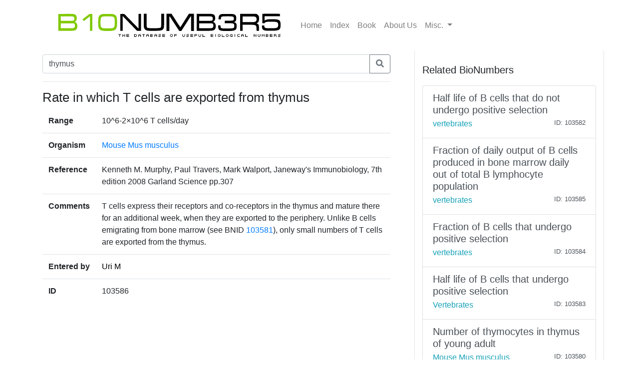

--- FILE ---
content_type: text/html; charset=utf-8
request_url: https://bionumbers.hms.harvard.edu/bionumber.aspx?id=103586&ver=5&trm=thymus&org=
body_size: 2944
content:


<!doctype html>
<html lang="en">

<head>
    <!-- Required meta tags -->
    <meta charset="utf-8" /><meta name="viewport" content="width=device-width, initial-scale=1, shrink-to-fit=no" /><link rel="shortcut icon" href="/images/BioFavicon.ico" type="image/x-icon" /><meta name="google-site-verification" content="o7aNg7Vr_OV_FYkdjY3UV_fqst-qmnL9q8r_76yUqm8" />
    <!-- Bootstrap CSS -->
    <link rel="stylesheet" href="https://maxcdn.bootstrapcdn.com/bootstrap/4.0.0/css/bootstrap.min.css" integrity="sha384-Gn5384xqQ1aoWXA+058RXPxPg6fy4IWvTNh0E263XmFcJlSAwiGgFAW/dAiS6JXm" crossorigin="anonymous" /><link rel="stylesheet" href="/assets/css/bionumbers.css?v=7" />
    <script defer src="https://use.fontawesome.com/releases/v5.0.6/js/all.js"></script>
    
    <title>Rate in which T cells are exported from thymu - Mouse Mus musculus - BNID 103586</title>
<title>
	Search BioNumbers - The Database of Useful Biological Numbers
</title></head>

<body>
    <div class="container">
        <nav class="navbar sticky-top navbar-expand-lg navbar-light bg-white">

            <button class="navbar-toggler" type="button" data-toggle="collapse" data-target="#navbarSupportedContent" aria-controls="navbarSupportedContent"
                aria-expanded="false" aria-label="Toggle navigation">
                <span class="navbar-toggler-icon"></span>
            </button>

            <a class="navbar-brand" href="/search.aspx">
                <img src="/assets/bionumbers/bionumbers.svg" alt="bionumbers logo">
            </a>

            <div class="collapse navbar-collapse" id="navbarSupportedContent">
                <ul class="navbar-nav mr-auto">
                    <li class='nav-item'>
                        <a class='nav-link ' href="/search.aspx">Home</a>
                    </li>
                    <li class='nav-item'>
                        <a class='nav-link ' href="/browse.aspx">Index</a>
                    </li>
                    <li class='nav-item'>
                        <a class="nav-link" href="http://book.bionumbers.org/">Book</a>
                    </li>
                    <li class='nav-item'>
                        <a class='nav-link ' href="/aboutus.aspx">About Us</a>
                    </li>
                    <li class="nav-item dropdown">
                        <a class="nav-link dropdown-toggle" href="#" id="navbarDropdownMenuLink" data-toggle="dropdown" aria-haspopup="true" aria-expanded="false">Misc.
                        </a>
                        <div class="dropdown-menu" aria-labelledby="navbarDropdownMenuLink">
                            <a class='dropdown-item ' href="/resources.aspx">Resources</a>
                            
                            <div class="dropdown-divider"></div>
                            
                            <a class='dropdown-item ' href="/account-login.aspx">Login</a>
                            
                        </div>
                    </li>
                </ul>

            </div>
        </nav>
        
    <div class="row flex-xl-nowrap">

        <div class="col-12 col-md-8 col-xl-8 py-md-2 pr-md-5 bd-content" role="main">

            <form id="search-form" method="get" action="/search.aspx">
                <div class="form-group">
                    <div class="input-group mb-3">
                        <input type="text" placeholder="e.g. “ribosome coli”;  “p53 human”; “transcription”" class="form-control" id="trm" name="trm" aria-describedby="basic-addon3">
                        <div class="input-group-append">
                            <button class="btn btn-outline-secondary" type="submit">
                                <i class="fa fa-search"></i>
                            </button>
                            
                        </div>
                    </div>
                </div>
            </form>
            <hr />
            <h1 class="bionumber-name">Rate in which T cells are exported from thymus</h1>
            
            

            <table class="table">
                <tbody>
                    <tr>
                        <th scope="row" style="border-top: none">Range</th>
                        <td style="border-top: none">
                            
                            10^6-2&#215;10^6 T cells/day
                            

                        </td>
                    </tr>
                    <tr>
                        <th scope="row">Organism</th>
                        <td><a href="/search.aspx?task=searchbytrmorg&log=y&trm=Mouse Mus musculus">Mouse Mus musculus</a></td>
                    </tr>

                    

                    <tr>
                        <th scope="row">Reference</th>
                        <td>Kenneth M. Murphy, Paul Travers, Mark Walport,  Janeway's Immunobiology, 7th edition 2008 Garland Science pp.307</td>
                    </tr>
                    
                    <tr>
                        <th scope="row">Comments</th>
                        <td>T cells express their receptors and co-receptors in the thymus and mature there for an additional week, when they are exported to the periphery. Unlike B cells emigrating from bone marrow (see BNID <a href='/bionumber.aspx?id=103581&ver=2' target='_blank'>103581</a>), only small numbers of T cells are exported from the thymus.</td>
                    </tr>
                    

                    
                    <tr>
                        <th scope="row">Entered by</th>
                        <td><a style='text-decoration: none; color: Black;' href='account-profile.aspx?come=1&bid=103586&uid=140930890&ver=5'>Uri M</a></td>
                    </tr>

                    
                    <tr>
                        <th scope="row">ID</th>
                        <td>103586</td>
                    </tr>
                </tbody>
            </table>


            




        </div>

        <div class="col-12 col-md-4 col-xl-4 bd-sidebar bd-related-bn-sidebar">
            <p class="lead">Related BioNumbers</p>
            <div id="ctl00_cphBody_divRelatedBNs" class="list-group">

                
                        <a href="/bionumber.aspx?s=n&v=3&id=103582" class="list-group-item list-group-item-action flex-column align-items-start">
                            <div class="d-flex w-100 justify-content-between">
                                <h5 class="mb-1">Half life of B cells that do not undergo positive selection</h5>
                                <small></small>
                            </div>
                            <div class="d-flex w-100 justify-content-between">
                                <h7 class="text-info mb-1">vertebrates</h7>
                                <small>
                                    
                                </small>
                                <small>ID: 103582
                                </small>
                            </div>
                            <input id="hidBionId" name="hidBionId" type="hidden" value="103582" />
                            <input id="hidBionVersion" name="hidBionVersion" type="hidden" value="3" />
                        </a>

                    
                        <a href="/bionumber.aspx?s=n&v=5&id=103585" class="list-group-item list-group-item-action flex-column align-items-start">
                            <div class="d-flex w-100 justify-content-between">
                                <h5 class="mb-1">Fraction of daily output of B cells produced in bone marrow daily out of total B lymphocyte population</h5>
                                <small></small>
                            </div>
                            <div class="d-flex w-100 justify-content-between">
                                <h7 class="text-info mb-1">vertebrates</h7>
                                <small>
                                    
                                </small>
                                <small>ID: 103585
                                </small>
                            </div>
                            <input id="hidBionId" name="hidBionId" type="hidden" value="103585" />
                            <input id="hidBionVersion" name="hidBionVersion" type="hidden" value="5" />
                        </a>

                    
                        <a href="/bionumber.aspx?s=n&v=4&id=103584" class="list-group-item list-group-item-action flex-column align-items-start">
                            <div class="d-flex w-100 justify-content-between">
                                <h5 class="mb-1">Fraction of B cells that undergo positive selection</h5>
                                <small></small>
                            </div>
                            <div class="d-flex w-100 justify-content-between">
                                <h7 class="text-info mb-1">vertebrates</h7>
                                <small>
                                    
                                </small>
                                <small>ID: 103584
                                </small>
                            </div>
                            <input id="hidBionId" name="hidBionId" type="hidden" value="103584" />
                            <input id="hidBionVersion" name="hidBionVersion" type="hidden" value="4" />
                        </a>

                    
                        <a href="/bionumber.aspx?s=n&v=2&id=103583" class="list-group-item list-group-item-action flex-column align-items-start">
                            <div class="d-flex w-100 justify-content-between">
                                <h5 class="mb-1">Half life of B cells that undergo positive selection</h5>
                                <small></small>
                            </div>
                            <div class="d-flex w-100 justify-content-between">
                                <h7 class="text-info mb-1">Vertebrates</h7>
                                <small>
                                    
                                </small>
                                <small>ID: 103583
                                </small>
                            </div>
                            <input id="hidBionId" name="hidBionId" type="hidden" value="103583" />
                            <input id="hidBionVersion" name="hidBionVersion" type="hidden" value="2" />
                        </a>

                    
                        <a href="/bionumber.aspx?s=n&v=4&id=103580" class="list-group-item list-group-item-action flex-column align-items-start">
                            <div class="d-flex w-100 justify-content-between">
                                <h5 class="mb-1">Number of thymocytes in thymus of young adult</h5>
                                <small></small>
                            </div>
                            <div class="d-flex w-100 justify-content-between">
                                <h7 class="text-info mb-1">Mouse Mus musculus</h7>
                                <small>
                                    
                                </small>
                                <small>ID: 103580
                                </small>
                            </div>
                            <input id="hidBionId" name="hidBionId" type="hidden" value="103580" />
                            <input id="hidBionVersion" name="hidBionVersion" type="hidden" value="4" />
                        </a>

                    
            </div>
        </div>
    </div>


    </div>
    
    <div class="container-fluid">
        
    </div>

    <!-- Optional JavaScript -->
    <!-- jQuery first, then Popper.js, then Bootstrap JS -->
    <script src="https://code.jquery.com/jquery-3.2.1.slim.min.js" integrity="sha384-KJ3o2DKtIkvYIK3UENzmM7KCkRr/rE9/Qpg6aAZGJwFDMVNA/GpGFF93hXpG5KkN"
        crossorigin="anonymous"></script>
    <script src="https://cdnjs.cloudflare.com/ajax/libs/popper.js/1.12.9/umd/popper.min.js" integrity="sha384-ApNbgh9B+Y1QKtv3Rn7W3mgPxhU9K/ScQsAP7hUibX39j7fakFPskvXusvfa0b4Q"
        crossorigin="anonymous"></script>
    <script src="https://maxcdn.bootstrapcdn.com/bootstrap/4.0.0/js/bootstrap.min.js" integrity="sha384-JZR6Spejh4U02d8jOt6vLEHfe/JQGiRRSQQxSfFWpi1MquVdAyjUar5+76PVCmYl"
        crossorigin="anonymous"></script>

    <script src="https://www.google-analytics.com/urchin.js" type="text/javascript">
    </script>
    <script type="text/javascript">
        _uacct = "UA-4526009-1"
        urchinTracker()
    </script>
    
    <script type="text/javascript">
        $(document).ready(() => {
            var params = new URLSearchParams(window.location.search);

            if (params && params.has('trm')) {
                $('#trm').val(params.get('trm'));
            }
        });
    </script>


<script type="text/javascript" src="/_Incapsula_Resource?SWJIYLWA=719d34d31c8e3a6e6fffd425f7e032f3&ns=1&cb=2045071628" async></script></body>

</html>


--- FILE ---
content_type: application/javascript
request_url: https://bionumbers.hms.harvard.edu/_Incapsula_Resource?SWJIYLWA=719d34d31c8e3a6e6fffd425f7e032f3&ns=1&cb=2045071628
body_size: 18315
content:
var _0xfd53=['\x46\x47\x6a\x44\x6f\x78\x48\x44\x74\x73\x4b\x62','\x64\x69\x66\x44\x68\x38\x4f\x64\x55\x51\x3d\x3d','\x77\x36\x64\x6e\x77\x36\x6a\x44\x69\x73\x4f\x6d\x77\x6f\x58\x43\x74\x6e\x44\x44\x74\x67\x78\x56\x4c\x73\x4f\x77\x55\x73\x4b\x74\x52\x53\x55\x68\x65\x73\x4b\x42\x44\x7a\x4a\x6b\x77\x70\x44\x44\x69\x33\x50\x44\x6e\x54\x4a\x4b\x59\x58\x50\x44\x6b\x73\x4b\x62\x4b\x4d\x4f\x67\x4c\x6b\x48\x44\x75\x6e\x4d\x3d','\x77\x70\x48\x44\x6c\x51\x6b\x33\x77\x6f\x67\x39\x77\x37\x52\x49\x65\x38\x4f\x6f\x58\x38\x4b\x76\x4d\x51\x3d\x3d','\x58\x79\x54\x43\x69\x41\x62\x44\x68\x32\x6b\x3d','\x4b\x31\x4c\x43\x6a\x53\x55\x2b','\x77\x6f\x52\x38\x51\x6d\x54\x43\x70\x57\x63\x76\x77\x6f\x2f\x44\x69\x46\x34\x44\x61\x54\x6a\x43\x6c\x63\x4f\x2f\x77\x6f\x56\x34\x4b\x38\x4f\x38\x77\x71\x6e\x44\x75\x69\x59\x49\x41\x6e\x67\x4f\x56\x67\x44\x44\x6e\x73\x4b\x56\x4c\x32\x66\x43\x69\x63\x4f\x2b\x77\x70\x35\x79\x66\x4d\x4f\x31\x77\x72\x51\x3d','\x53\x57\x56\x6c\x77\x70\x6c\x5a\x77\x34\x30\x4f\x77\x36\x56\x48\x77\x34\x73\x43\x42\x4d\x4b\x62','\x77\x71\x58\x43\x72\x73\x4b\x4c\x77\x37\x33\x44\x71\x38\x4b\x4e','\x55\x33\x6e\x44\x73\x58\x50\x44\x6f\x77\x3d\x3d','\x77\x70\x51\x51\x77\x37\x50\x43\x6f\x38\x4b\x5a\x48\x4d\x4f\x2f\x52\x6b\x4e\x51\x77\x36\x46\x71\x77\x6f\x76\x43\x71\x38\x4b\x35\x48\x73\x4b\x42\x77\x37\x68\x6d\x66\x58\x2f\x44\x73\x45\x62\x44\x73\x78\x4e\x4c\x77\x35\x54\x43\x69\x58\x45\x6c\x77\x71\x34\x69\x77\x35\x77\x50\x42\x6a\x76\x43\x68\x63\x4b\x34\x77\x35\x46\x68\x45\x73\x4f\x50\x48\x46\x52\x52\x77\x36\x59\x3d','\x77\x36\x67\x75\x48\x45\x63\x53\x46\x41\x3d\x3d','\x54\x48\x70\x31\x77\x6f\x78\x78\x77\x34\x51\x59','\x77\x6f\x6c\x4a\x4a\x38\x4b\x7a\x66\x77\x54\x43\x6c\x4d\x4f\x35\x77\x6f\x70\x7a\x42\x38\x4b\x6f\x41\x43\x45\x51\x4b\x52\x4a\x68\x77\x34\x50\x43\x6c\x6b\x67\x67\x43\x7a\x4d\x46','\x77\x71\x62\x44\x70\x38\x4b\x70\x64\x63\x4f\x74\x77\x6f\x2f\x44\x72\x38\x4b\x62\x43\x73\x4b\x55\x77\x6f\x48\x43\x73\x77\x2f\x44\x69\x73\x4f\x32','\x77\x71\x5a\x61\x4d\x32\x54\x43\x75\x51\x3d\x3d','\x77\x71\x7a\x43\x76\x48\x46\x56\x5a\x38\x4f\x74\x77\x70\x54\x43\x6b\x6d\x50\x43\x72\x63\x4b\x4f\x66\x6d\x4c\x43\x70\x38\x4f\x41\x77\x6f\x44\x44\x67\x63\x4b\x55\x4e\x4d\x4f\x56\x77\x37\x66\x44\x6c\x53\x41\x62\x77\x70\x49\x4d\x77\x35\x48\x43\x72\x68\x62\x44\x6d\x77\x3d\x3d','\x77\x6f\x62\x43\x74\x31\x63\x54\x77\x6f\x4d\x3d','\x77\x72\x4c\x43\x72\x38\x4b\x50\x77\x36\x48\x44\x6a\x73\x4b\x5a\x77\x71\x37\x43\x68\x58\x34\x66\x4a\x63\x4b\x6c\x63\x41\x3d\x3d','\x77\x71\x2f\x43\x73\x6d\x56\x56\x62\x4d\x4f\x70','\x77\x6f\x63\x72\x77\x70\x68\x5a\x41\x46\x42\x50\x77\x36\x63\x49\x56\x67\x30\x46\x4c\x63\x4f\x38\x77\x70\x62\x44\x73\x38\x4b\x42\x5a\x77\x78\x46\x77\x37\x48\x43\x6c\x32\x6e\x43\x75\x6a\x58\x44\x74\x79\x52\x76\x4b\x38\x4b\x6f\x49\x63\x4b\x44','\x57\x63\x4b\x58\x4f\x53\x44\x43\x76\x51\x3d\x3d','\x77\x36\x6e\x44\x74\x4d\x4f\x59\x77\x71\x7a\x43\x6d\x38\x4b\x4c\x77\x34\x62\x43\x6b\x63\x4b\x63\x77\x71\x6a\x43\x6a\x4d\x4f\x61\x77\x72\x59\x3d','\x57\x63\x4f\x2f\x65\x73\x4f\x5a\x77\x72\x67\x76\x77\x71\x38\x4a','\x51\x38\x4b\x5a\x4d\x67\x3d\x3d','\x77\x6f\x6b\x51\x77\x35\x30\x3d','\x4f\x63\x4b\x62\x77\x6f\x6f\x38','\x77\x35\x78\x4e\x77\x72\x68\x66','\x77\x6f\x73\x6e\x56\x63\x4b\x57\x4b\x4d\x4f\x2b\x77\x71\x7a\x44\x70\x63\x4f\x47\x5a\x30\x6f\x38\x77\x6f\x62\x43\x69\x4d\x4b\x69\x53\x7a\x63\x43\x61\x38\x4b\x6d\x58\x42\x6a\x43\x68\x68\x2f\x44\x75\x42\x62\x43\x75\x4d\x4b\x73\x50\x4d\x4b\x6b\x77\x71\x7a\x43\x75\x38\x4f\x37\x77\x37\x77\x4c\x48\x33\x42\x51\x77\x6f\x31\x68\x53\x31\x55\x31\x77\x35\x78\x54\x77\x34\x68\x47\x51\x52\x42\x56\x77\x71\x44\x44\x71\x73\x4b\x39\x77\x36\x6a\x43\x6d\x38\x4f\x63\x77\x71\x5a\x63\x77\x6f\x78\x4c\x46\x6c\x50\x44\x74\x4d\x4f\x50\x56\x51\x3d\x3d','\x54\x53\x50\x43\x6d\x67\x41\x3d','\x77\x70\x78\x59\x48\x67\x3d\x3d','\x4e\x46\x37\x44\x72\x51\x3d\x3d','\x64\x78\x72\x43\x75\x77\x3d\x3d','\x77\x36\x70\x55\x4b\x38\x4b\x53\x5a\x41\x58\x43\x6b\x73\x4f\x78\x77\x70\x6c\x37\x61\x77\x3d\x3d','\x77\x72\x50\x43\x73\x38\x4b\x35\x77\x36\x66\x44\x76\x63\x4b\x58\x77\x71\x58\x43\x6a\x41\x3d\x3d','\x77\x37\x44\x44\x71\x38\x4f\x42\x77\x71\x72\x43\x75\x4d\x4f\x4a\x77\x36\x44\x44\x6b\x6b\x55\x55\x62\x38\x4f\x2b\x5a\x79\x48\x44\x6b\x4d\x4f\x54\x77\x36\x72\x43\x6d\x63\x4f\x6d\x50\x73\x4f\x75\x77\x72\x30\x73\x62\x7a\x6c\x6b\x65\x30\x30\x45\x53\x4d\x4f\x4c\x4b\x73\x4f\x33\x41\x6b\x73\x77\x77\x72\x4c\x44\x6d\x38\x4b\x68\x77\x37\x38\x3d','\x51\x6e\x37\x44\x73\x6d\x37\x44\x73\x79\x6f\x3d','\x77\x72\x6a\x44\x6a\x63\x4f\x54\x77\x34\x7a\x44\x73\x79\x6f\x3d','\x61\x73\x4b\x57\x77\x36\x49\x3d','\x42\x44\x76\x44\x70\x45\x55\x3d','\x55\x38\x4f\x39\x77\x71\x54\x43\x75\x4d\x4b\x59','\x77\x6f\x4c\x43\x67\x46\x6b\x3d','\x77\x34\x78\x76\x77\x72\x55\x3d','\x47\x32\x44\x44\x75\x38\x4b\x37\x77\x34\x31\x76\x77\x72\x66\x44\x6b\x4d\x4b\x49\x4d\x67\x55\x45\x62\x67\x3d\x3d','\x45\x73\x4b\x61\x46\x41\x3d\x3d','\x77\x70\x6c\x76\x56\x77\x3d\x3d','\x77\x70\x58\x44\x6e\x77\x67\x3d','\x77\x37\x45\x77\x77\x37\x54\x43\x6d\x77\x63\x4e\x77\x72\x62\x44\x6d\x38\x4b\x41\x4d\x73\x4f\x46\x4a\x43\x5a\x52\x48\x38\x4b\x6a\x77\x72\x45\x76\x77\x72\x33\x44\x73\x54\x78\x35\x56\x4d\x4b\x75\x77\x72\x41\x67\x77\x71\x76\x44\x69\x77\x38\x64\x77\x6f\x37\x44\x71\x32\x62\x43\x6c\x51\x3d\x3d','\x4c\x6e\x48\x44\x6b\x73\x4f\x59','\x57\x38\x4f\x79\x64\x63\x4f\x4a\x77\x72\x45\x74','\x77\x72\x30\x64\x77\x35\x6a\x43\x6c\x42\x41\x4a\x77\x6f\x50\x44\x68\x4d\x4b\x51\x4d\x38\x4f\x42\x46\x51\x41\x3d','\x4d\x41\x42\x58','\x77\x36\x4e\x79\x77\x6f\x63\x3d','\x4f\x46\x6e\x43\x69\x41\x3d\x3d','\x57\x55\x58\x44\x69\x78\x48\x44\x73\x63\x4b\x4a\x77\x35\x63\x58\x77\x34\x50\x43\x76\x48\x74\x52\x77\x72\x72\x43\x6c\x73\x4b\x58\x77\x37\x7a\x44\x72\x63\x4b\x6e\x77\x34\x41\x6a\x77\x70\x31\x76\x57\x7a\x51\x72\x77\x71\x2f\x43\x68\x63\x4b\x6e\x61\x46\x63\x58\x77\x34\x51\x4f\x57\x77\x3d\x3d','\x77\x71\x34\x59\x77\x36\x50\x43\x74\x41\x3d\x3d','\x77\x71\x2f\x43\x75\x48\x52\x50\x59\x63\x4f\x72\x77\x6f\x55\x3d','\x77\x70\x59\x65\x77\x36\x49\x3d','\x77\x36\x37\x43\x6c\x41\x48\x44\x72\x63\x4b\x34\x5a\x67\x3d\x3d','\x54\x63\x4f\x38\x65\x4d\x4f\x59\x77\x72\x4d\x6c\x77\x72\x4d\x51','\x46\x57\x66\x44\x70\x77\x3d\x3d','\x77\x71\x48\x43\x73\x6d\x6c\x50\x62\x38\x4f\x67\x77\x6f\x55\x3d','\x53\x44\x6a\x43\x6a\x51\x33\x44\x68\x58\x50\x43\x68\x6c\x30\x70','\x58\x32\x6e\x44\x73\x7a\x66\x44\x6b\x4d\x4b\x4d\x77\x34\x73\x3d','\x62\x7a\x74\x2f','\x65\x43\x5a\x74\x77\x71\x4d\x74\x4a\x73\x4b\x2b\x58\x63\x4b\x5a','\x77\x37\x7a\x43\x6b\x77\x7a\x44\x70\x73\x4b\x7a\x64\x42\x4a\x74\x77\x6f\x54\x44\x74\x52\x70\x47\x50\x6e\x44\x43\x67\x63\x4f\x5a\x4e\x6c\x34\x3d','\x77\x6f\x42\x4a\x4a\x6e\x63\x3d','\x77\x71\x4e\x46\x4d\x4d\x4b\x56\x65\x52\x72\x43\x6e\x67\x3d\x3d','\x61\x73\x4f\x43\x61\x4d\x4f\x56\x77\x71\x51\x6a\x77\x34\x4c\x44\x72\x31\x38\x6c\x77\x36\x6e\x43\x6a\x7a\x41\x6a\x77\x71\x51\x3d','\x77\x36\x37\x44\x69\x45\x2f\x43\x68\x45\x34\x3d','\x4e\x51\x7a\x44\x6c\x47\x6e\x44\x6c\x63\x4f\x30\x45\x44\x5a\x78\x65\x44\x58\x43\x67\x44\x6a\x43\x69\x38\x4b\x70\x62\x43\x70\x55\x77\x34\x4c\x43\x6a\x51\x48\x43\x75\x67\x55\x69\x42\x4d\x4b\x50\x4e\x54\x42\x31\x77\x34\x4e\x4d\x77\x36\x7a\x44\x68\x31\x56\x2f\x77\x6f\x58\x43\x70\x79\x37\x43\x6d\x48\x42\x75\x48\x30\x54\x44\x74\x4d\x4f\x72\x4b\x6c\x72\x44\x70\x68\x4a\x6e\x77\x34\x64\x55\x52\x4d\x4b\x69\x77\x72\x7a\x44\x6c\x38\x4b\x61\x77\x70\x52\x79\x4f\x6c\x59\x64\x77\x35\x6a\x43\x74\x67\x3d\x3d','\x77\x71\x76\x43\x75\x63\x4b\x45\x77\x37\x54\x44\x75\x38\x4b\x57','\x64\x33\x33\x44\x6d\x77\x3d\x3d','\x77\x37\x50\x44\x76\x73\x4b\x47\x77\x36\x31\x64\x49\x42\x6a\x43\x6d\x63\x4f\x58\x77\x72\x50\x43\x6a\x4d\x4f\x38\x77\x35\x37\x44\x6a\x68\x6b\x78\x46\x41\x3d\x3d','\x4b\x68\x31\x63\x77\x70\x67\x69','\x77\x37\x2f\x44\x72\x38\x4f\x63\x77\x71\x7a\x43\x6d\x38\x4b\x59','\x77\x72\x2f\x44\x72\x38\x4f\x67','\x77\x70\x58\x43\x6c\x6c\x30\x3d','\x77\x6f\x6f\x35\x77\x72\x30\x3d','\x4c\x4d\x4b\x38\x4b\x51\x3d\x3d','\x46\x79\x62\x44\x74\x6c\x2f\x44\x6b\x38\x4f\x64\x4d\x78\x74\x35\x52\x67\x3d\x3d','\x46\x58\x4c\x44\x6f\x77\x33\x44\x6b\x63\x4b\x48\x77\x34\x4d\x42\x77\x37\x66\x43\x70\x41\x3d\x3d','\x77\x70\x2f\x43\x68\x77\x41\x3d','\x77\x71\x64\x41\x4d\x32\x44\x43\x6e\x54\x55\x3d','\x66\x38\x4b\x51\x46\x77\x3d\x3d','\x77\x36\x34\x2b\x46\x45\x59\x6e\x45\x77\x3d\x3d','\x77\x37\x33\x43\x69\x43\x59\x3d','\x41\x43\x72\x44\x73\x51\x3d\x3d','\x77\x70\x72\x43\x74\x30\x6b\x3d','\x43\x38\x4b\x4a\x77\x71\x63\x3d','\x77\x34\x58\x44\x6b\x6d\x30\x3d','\x64\x7a\x33\x44\x68\x38\x4f\x42\x64\x48\x34\x3d','\x77\x72\x66\x44\x75\x63\x4b\x4c','\x5a\x47\x7a\x44\x6b\x77\x3d\x3d','\x53\x73\x4f\x37\x65\x73\x4f\x66\x77\x70\x38\x30','\x77\x72\x66\x43\x6a\x4d\x4b\x37','\x66\x4d\x4f\x39\x77\x71\x6f\x3d','\x77\x71\x37\x44\x76\x73\x4f\x43','\x66\x63\x4f\x32\x77\x6f\x59\x3d','\x59\x44\x78\x35\x77\x34\x54\x44\x76\x47\x7a\x43\x73\x41\x6a\x44\x6f\x67\x4d\x3d','\x77\x6f\x38\x61\x77\x34\x62\x43\x76\x78\x49\x78','\x62\x38\x4b\x67\x77\x36\x34\x3d','\x46\x58\x4c\x44\x6f\x77\x33\x44\x6b\x38\x4b\x63','\x77\x72\x59\x70\x77\x37\x6f\x3d','\x77\x36\x33\x44\x74\x4d\x4f\x62','\x77\x72\x6a\x44\x74\x38\x4f\x4a','\x77\x71\x48\x43\x74\x57\x5a\x4f\x51\x63\x4f\x34','\x51\x4d\x4b\x57\x77\x35\x67\x3d','\x55\x48\x7a\x44\x67\x51\x3d\x3d','\x5a\x38\x4f\x67\x77\x6f\x4d\x3d','\x77\x35\x6b\x4f\x77\x70\x54\x43\x73\x57\x49\x35\x54\x63\x4f\x47\x77\x36\x44\x44\x67\x46\x38\x3d','\x77\x70\x66\x44\x6c\x67\x41\x73\x77\x72\x30\x3d','\x77\x37\x72\x43\x6b\x67\x44\x44\x6f\x73\x4b\x2b\x64\x41\x3d\x3d','\x47\x78\x68\x46','\x4b\x63\x4b\x53\x46\x4d\x4f\x79\x65\x47\x41\x3d','\x77\x70\x7a\x44\x6e\x73\x4f\x4e\x77\x71\x34\x47\x4d\x6b\x6a\x43\x68\x4d\x4b\x53\x77\x70\x44\x44\x69\x63\x4f\x6c\x77\x70\x6e\x44\x72\x51\x3d\x3d','\x65\x69\x4a\x31\x77\x71\x30\x2b\x4c\x77\x3d\x3d','\x77\x6f\x6b\x45\x77\x36\x66\x43\x75\x63\x4b\x4b\x44\x77\x3d\x3d','\x56\x44\x6a\x43\x6a\x51\x33\x44\x6d\x31\x58\x43\x6a\x67\x3d\x3d','\x77\x34\x31\x4d\x77\x72\x56\x4e\x41\x6b\x6b\x3d','\x77\x70\x4d\x66\x77\x36\x48\x43\x72\x38\x4b\x47\x4d\x73\x4f\x74','\x62\x63\x4b\x53\x77\x34\x6e\x43\x6b\x77\x3d\x3d','\x77\x36\x45\x7a\x47\x31\x4d\x53\x44\x77\x3d\x3d','\x77\x6f\x50\x44\x73\x4d\x4f\x4d\x77\x37\x41\x57','\x77\x37\x6e\x44\x75\x73\x4f\x73\x59\x4d\x4b\x7a\x77\x70\x4c\x43\x71\x73\x4f\x47\x42\x4d\x4b\x4e\x77\x70\x2f\x44\x74\x52\x4c\x43\x6a\x63\x4b\x6a\x77\x6f\x62\x44\x75\x63\x4f\x4f\x77\x6f\x2f\x44\x6c\x4d\x4b\x53\x77\x36\x76\x44\x73\x38\x4f\x7a\x43\x4d\x4f\x4c\x4c\x38\x4f\x44\x59\x32\x4c\x44\x75\x77\x3d\x3d','\x77\x36\x33\x44\x6c\x31\x4d\x3d','\x77\x37\x4c\x44\x67\x6c\x6b\x3d','\x5a\x6d\x6e\x44\x75\x77\x3d\x3d','\x77\x6f\x2f\x44\x74\x69\x7a\x43\x74\x44\x4a\x35\x77\x71\x68\x31\x77\x70\x54\x44\x6f\x57\x4a\x5a\x4a\x6c\x76\x44\x74\x69\x42\x6e\x61\x73\x4b\x45\x77\x6f\x72\x43\x68\x63\x4f\x48\x52\x73\x4f\x56\x77\x35\x4c\x44\x6a\x38\x4f\x4d\x63\x45\x39\x49\x77\x35\x6a\x43\x6d\x38\x4f\x33\x77\x70\x6b\x6f\x77\x72\x78\x76\x4f\x63\x4b\x74\x55\x41\x3d\x3d','\x5a\x68\x50\x44\x72\x67\x3d\x3d','\x42\x4d\x4f\x68\x42\x4d\x4f\x63\x77\x36\x63\x79\x77\x6f\x62\x44\x73\x41\x3d\x3d','\x77\x6f\x2f\x44\x72\x4d\x4f\x31','\x49\x79\x7a\x44\x76\x41\x3d\x3d','\x77\x70\x7a\x44\x69\x63\x4b\x51','\x51\x31\x72\x44\x71\x51\x3d\x3d','\x77\x37\x74\x58\x77\x36\x63\x3d','\x57\x43\x42\x30','\x77\x34\x70\x36\x77\x70\x45\x3d','\x46\x38\x4b\x53\x48\x63\x4f\x51\x64\x48\x67\x3d','\x77\x35\x70\x44\x44\x78\x4d\x53\x77\x72\x6f\x3d','\x77\x34\x6a\x44\x67\x67\x55\x69\x77\x71\x77\x70\x77\x36\x55\x62','\x5a\x56\x50\x44\x6b\x51\x3d\x3d','\x61\x4d\x4f\x6b\x77\x72\x59\x3d','\x77\x71\x31\x71\x58\x41\x3d\x3d','\x5a\x31\x38\x2b\x77\x34\x70\x4d\x57\x41\x3d\x3d','\x56\x38\x4f\x4e\x77\x72\x45\x3d','\x52\x73\x4f\x30\x77\x71\x6e\x43\x76\x38\x4b\x2b\x77\x71\x50\x43\x73\x31\x74\x47\x77\x35\x63\x3d','\x77\x36\x70\x75\x77\x37\x2f\x44\x6b\x63\x4f\x43\x77\x6f\x76\x43\x70\x6e\x72\x44\x68\x56\x59\x3d','\x62\x73\x4f\x59\x66\x51\x3d\x3d','\x4e\x38\x4b\x4b\x77\x6f\x73\x36\x77\x35\x58\x43\x70\x67\x3d\x3d','\x41\x43\x48\x44\x68\x46\x6e\x44\x6f\x73\x4f\x62\x4f\x52\x6b\x3d','\x77\x72\x78\x69\x52\x63\x4f\x4f\x61\x41\x3d\x3d','\x77\x70\x59\x55\x77\x36\x76\x43\x72\x63\x4b\x4b\x46\x51\x3d\x3d','\x77\x37\x66\x44\x6c\x30\x72\x43\x67\x77\x3d\x3d','\x61\x63\x4b\x43\x77\x34\x6e\x43\x6a\x77\x3d\x3d','\x77\x34\x72\x44\x6b\x73\x4f\x59','\x52\x78\x62\x44\x76\x67\x3d\x3d','\x77\x70\x46\x31\x57\x63\x4f\x49\x5a\x63\x4b\x6b','\x41\x63\x4f\x31\x41\x51\x3d\x3d','\x4e\x42\x68\x31','\x51\x38\x4b\x54\x4f\x7a\x4c\x43\x72\x4d\x4f\x42','\x4f\x67\x56\x52\x77\x6f\x4d\x56\x77\x72\x63\x33\x57\x79\x64\x44','\x77\x70\x37\x43\x6b\x38\x4b\x49','\x53\x73\x4b\x4c\x52\x73\x4f\x4c\x4d\x32\x77\x55\x51\x46\x52\x44\x77\x37\x58\x44\x75\x63\x4f\x68\x4a\x38\x4f\x72','\x4b\x4d\x4f\x4f\x4e\x38\x4f\x41\x77\x36\x63\x3d','\x56\x73\x4f\x38\x77\x70\x63\x3d','\x55\x54\x50\x43\x68\x77\x2f\x44\x6c\x33\x49\x3d','\x54\x45\x33\x44\x6d\x77\x3d\x3d','\x77\x71\x38\x58\x77\x6f\x7a\x44\x6f\x69\x55\x55\x48\x38\x4f\x4d\x77\x71\x54\x43\x69\x31\x34\x30\x77\x35\x70\x79\x4d\x73\x4f\x43\x77\x37\x6b\x30\x77\x36\x72\x43\x74\x47\x48\x43\x6d\x30\x67\x59\x77\x70\x62\x43\x6e\x63\x4f\x62\x4a\x67\x2f\x44\x71\x42\x37\x43\x6b\x4d\x4f\x7a\x59\x38\x4b\x44\x52\x55\x5a\x31\x77\x72\x67\x79','\x77\x6f\x2f\x44\x6d\x63\x4f\x46\x77\x35\x6f\x3d','\x54\x32\x50\x44\x71\x52\x44\x44\x6c\x73\x4b\x4e\x77\x34\x73\x3d','\x57\x32\x50\x44\x71\x52\x44\x44\x6c\x73\x4b\x4e\x77\x34\x73\x3d','\x77\x71\x6f\x48\x77\x36\x30\x3d','\x77\x70\x59\x42\x77\x35\x59\x3d','\x42\x7a\x5a\x6c\x77\x70\x4e\x6f\x77\x34\x4d\x5a\x77\x36\x35\x41\x77\x72\x49\x3d','\x55\x63\x4f\x7a\x77\x6f\x2f\x43\x67\x4d\x4b\x70\x77\x70\x2f\x43\x6f\x30\x78\x75\x77\x34\x31\x6f','\x47\x4d\x4b\x59\x48\x4d\x4f\x63\x61\x58\x55\x3d','\x77\x70\x42\x78\x57\x41\x3d\x3d','\x77\x70\x6b\x67\x77\x34\x55\x3d','\x77\x71\x62\x43\x6d\x46\x50\x43\x6a\x45\x34\x6c\x4a\x4d\x4f\x55','\x77\x37\x6c\x7a\x77\x71\x59\x3d','\x53\x4d\x4f\x37\x77\x6f\x41\x3d','\x77\x37\x2f\x44\x71\x4d\x4f\x54\x77\x71\x33\x43\x72\x73\x4b\x65\x77\x35\x62\x43\x6e\x4d\x4b\x63\x77\x6f\x50\x43\x6e\x77\x3d\x3d','\x45\x43\x76\x44\x74\x56\x6a\x44\x74\x38\x4f\x56\x4d\x67\x77\x3d','\x77\x6f\x38\x64\x77\x34\x6e\x43\x76\x69\x63\x33\x44\x4d\x4f\x5a\x77\x71\x62\x44\x6b\x78\x30\x3d','\x77\x37\x52\x6c\x77\x6f\x62\x43\x76\x68\x37\x43\x67\x4d\x4f\x30\x77\x72\x49\x3d','\x77\x35\x74\x39\x77\x6f\x41\x3d','\x50\x43\x6c\x6e','\x54\x73\x4f\x4a\x77\x72\x49\x3d','\x64\x63\x4b\x6d\x77\x37\x77\x3d','\x77\x36\x31\x58\x47\x51\x55\x3d','\x62\x46\x38\x6b\x77\x37\x6c\x52\x58\x63\x4f\x6c','\x77\x71\x52\x66\x56\x51\x3d\x3d','\x77\x71\x49\x2f\x77\x34\x49\x3d','\x77\x71\x68\x46\x4b\x73\x4b\x6d\x5a\x42\x38\x3d','\x59\x4d\x4f\x70\x77\x70\x72\x44\x6e\x38\x4b\x36\x62\x41\x3d\x3d','\x77\x6f\x6c\x32\x49\x77\x3d\x3d','\x77\x71\x73\x42\x77\x35\x6e\x43\x6b\x41\x49\x46\x77\x71\x6a\x44\x6a\x63\x4b\x52','\x47\x43\x76\x44\x75\x55\x72\x44\x70\x4d\x4f\x61','\x48\x73\x4b\x7a\x4a\x41\x3d\x3d','\x66\x63\x4f\x2b\x77\x71\x4d\x3d','\x77\x34\x33\x43\x6f\x6b\x6b\x54\x77\x6f\x4d\x3d','\x58\x57\x37\x44\x76\x6e\x72\x44\x73\x7a\x41\x3d','\x63\x52\x48\x44\x73\x51\x3d\x3d','\x51\x58\x49\x43','\x44\x47\x33\x44\x73\x58\x48\x44\x74\x44\x30\x3d','\x77\x70\x7a\x43\x73\x31\x55\x42\x77\x70\x49\x79','\x77\x6f\x33\x43\x6d\x43\x41\x3d','\x77\x6f\x35\x6f\x46\x67\x3d\x3d','\x77\x70\x6a\x44\x75\x63\x4b\x46\x53\x4d\x4b\x52','\x52\x45\x62\x44\x69\x41\x3d\x3d','\x4c\x73\x4f\x51\x50\x38\x4f\x4d\x77\x37\x55\x32\x77\x70\x37\x44\x74\x67\x73\x3d','\x47\x6e\x2f\x44\x72\x42\x6a\x44\x70\x73\x4b\x41','\x41\x58\x50\x44\x73\x79\x44\x44\x6d\x73\x4b\x47\x77\x34\x66\x44\x6c\x69\x67\x30','\x77\x37\x58\x43\x6d\x41\x48\x44\x72\x73\x4b\x6a\x65\x51\x3d\x3d','\x77\x70\x62\x43\x6c\x53\x41\x3d','\x77\x34\x4e\x4f\x77\x34\x77\x3d','\x58\x6e\x37\x44\x6b\x38\x4f\x63\x77\x36\x34\x3d','\x77\x6f\x41\x58\x77\x34\x6e\x43\x71\x69\x63\x74','\x64\x38\x4f\x4c\x4d\x41\x3d\x3d','\x43\x4d\x4b\x70\x77\x71\x34\x3d','\x77\x37\x76\x43\x70\x53\x49\x3d','\x77\x72\x42\x50\x46\x38\x4b\x31\x59\x68\x37\x43\x6c\x63\x4f\x34','\x77\x34\x63\x53\x77\x36\x54\x43\x70\x4d\x4b\x51\x45\x73\x4f\x2f\x43\x56\x51\x49\x77\x37\x42\x71\x77\x6f\x76\x43\x72\x63\x4b\x6b\x46\x51\x3d\x3d','\x4e\x38\x4f\x62\x4e\x63\x4f\x4f\x77\x36\x63\x33','\x55\x4d\x4f\x4e\x77\x72\x45\x3d','\x77\x6f\x31\x52\x50\x51\x3d\x3d','\x77\x37\x30\x36\x41\x46\x4d\x50\x43\x53\x37\x43\x72\x79\x48\x44\x69\x63\x4b\x76\x77\x72\x62\x43\x6a\x67\x68\x63\x55\x53\x67\x3d','\x44\x53\x72\x44\x6d\x68\x54\x43\x6b\x57\x62\x44\x6e\x45\x52\x38','\x43\x32\x4c\x44\x73\x73\x4b\x7a\x77\x34\x30\x3d','\x77\x36\x62\x44\x71\x4d\x4f\x35','\x46\x48\x66\x44\x73\x4d\x4b\x39\x77\x34\x31\x69','\x61\x63\x4f\x30\x77\x70\x33\x44\x69\x38\x4b\x36\x64\x77\x3d\x3d','\x58\x56\x48\x44\x6f\x51\x3d\x3d','\x52\x42\x5a\x7a','\x77\x70\x54\x44\x69\x68\x6b\x69\x77\x71\x41\x30\x77\x34\x35\x44\x64\x38\x4f\x59\x41\x77\x3d\x3d','\x4b\x38\x4b\x44\x77\x70\x41\x36\x77\x34\x6a\x43\x6f\x44\x55\x3d','\x51\x63\x4f\x32\x42\x6e\x74\x37\x77\x36\x34\x3d','\x77\x70\x38\x36\x77\x37\x55\x3d','\x77\x71\x68\x4e\x50\x48\x58\x43\x71\x43\x6b\x3d','\x56\x77\x78\x49','\x4b\x38\x4b\x44\x77\x70\x41\x36\x77\x34\x6a\x43\x6f\x42\x6c\x6f\x77\x34\x50\x43\x6b\x47\x37\x44\x73\x6e\x6c\x71\x77\x71\x76\x44\x70\x4d\x4f\x46\x77\x37\x42\x35\x77\x37\x4d\x33','\x4b\x38\x4b\x44\x77\x70\x41\x36\x77\x34\x6a\x43\x6f\x42\x6c\x6f\x77\x34\x50\x43\x6b\x47\x37\x44\x76\x33\x63\x6b\x77\x72\x58\x44\x70\x38\x4f\x45\x77\x72\x64\x31\x77\x36\x73\x6c\x77\x35\x63\x70\x77\x34\x31\x59\x77\x72\x30\x3d','\x57\x47\x58\x44\x74\x48\x6a\x44\x76\x78\x63\x2f','\x44\x33\x58\x44\x69\x4d\x4f\x58\x77\x37\x62\x43\x73\x67\x3d\x3d','\x66\x63\x4f\x4c\x53\x77\x3d\x3d','\x4f\x55\x7a\x43\x6d\x53\x77\x7a\x77\x70\x76\x43\x6c\x7a\x34\x47\x4f\x73\x4f\x6e\x49\x31\x72\x44\x6c\x55\x62\x44\x6b\x7a\x50\x43\x6e\x78\x48\x43\x6b\x73\x4f\x31\x48\x63\x4b\x42\x58\x73\x4f\x37\x77\x71\x54\x44\x76\x38\x4f\x79\x57\x4d\x4b\x4d\x4f\x63\x4b\x4c\x77\x71\x6e\x43\x76\x73\x4b\x5a\x50\x67\x3d\x3d','\x77\x36\x42\x73\x77\x70\x48\x43\x72\x42\x44\x43\x69\x63\x4f\x69','\x5a\x73\x4f\x77\x77\x6f\x63\x69\x77\x34\x48\x43\x67\x41\x3d\x3d','\x41\x41\x56\x4a','\x54\x54\x72\x43\x6e\x41\x2f\x44\x69\x6e\x54\x43\x6d\x77\x3d\x3d','\x77\x72\x4c\x43\x73\x73\x4b\x4f\x77\x37\x62\x44\x71\x63\x4b\x58\x77\x71\x58\x43\x6a\x6d\x34\x3d','\x4e\x30\x6a\x44\x74\x67\x3d\x3d','\x77\x70\x70\x78\x51\x57\x72\x43\x71\x32\x67\x45\x77\x6f\x58\x44\x67\x67\x52\x4c\x61\x6a\x48\x43\x6b\x73\x4f\x5a\x77\x6f\x74\x7a\x4e\x73\x4f\x54\x77\x6f\x54\x44\x68\x6e\x49\x41\x58\x7a\x6f\x4a\x57\x51\x72\x44\x6e\x38\x4b\x41\x48\x54\x76\x43\x73\x63\x4b\x30','\x4f\x55\x7a\x43\x6d\x53\x77\x7a\x77\x70\x76\x43\x75\x77\x3d\x3d','\x50\x77\x52\x63\x77\x70\x51\x34\x77\x72\x6b\x2b\x57\x77\x3d\x3d','\x77\x6f\x49\x64\x77\x6f\x66\x43\x71\x43\x73\x78\x48\x4d\x4f\x55\x77\x71\x62\x44\x6c\x51\x41\x38','\x77\x72\x67\x5a\x77\x72\x67\x3d','\x41\x53\x44\x44\x73\x30\x6a\x44\x74\x73\x4f\x62\x4f\x52\x74\x63','\x62\x56\x4d\x38\x77\x34\x68\x57\x55\x63\x4f\x74\x54\x51\x72\x43\x75\x63\x4b\x67\x77\x34\x76\x44\x76\x73\x4f\x50\x66\x58\x46\x4b\x77\x71\x30\x41\x77\x36\x68\x70','\x77\x34\x52\x42\x43\x41\x3d\x3d','\x77\x72\x6a\x44\x69\x4d\x4f\x64\x77\x35\x62\x44\x73\x77\x3d\x3d','\x77\x72\x54\x43\x72\x4d\x4b\x47\x77\x37\x72\x44\x75\x77\x3d\x3d','\x77\x35\x6c\x5a\x48\x51\x3d\x3d','\x77\x36\x66\x44\x6c\x32\x63\x3d','\x49\x45\x37\x43\x69\x43\x34\x69\x77\x72\x72\x43\x72\x67\x3d\x3d','\x77\x6f\x31\x6c\x52\x4d\x4f\x48','\x77\x6f\x50\x43\x74\x32\x4d\x3d','\x4b\x38\x4f\x53\x4c\x73\x4f\x4f\x77\x37\x6f\x78\x77\x71\x2f\x44\x74\x68\x63\x74\x77\x36\x41\x3d','\x63\x44\x4a\x31\x77\x71\x6b\x2b\x4c\x73\x4b\x6c\x58\x41\x3d\x3d','\x77\x37\x52\x6c\x77\x70\x4c\x43\x6f\x68\x72\x43\x67\x73\x4f\x46\x77\x72\x6b\x43\x5a\x51\x3d\x3d','\x77\x35\x78\x46\x43\x42\x49\x6e\x77\x71\x38\x6b\x41\x6c\x49\x3d','\x59\x69\x4a\x6f\x77\x72\x34\x3d','\x62\x63\x4b\x57\x77\x35\x6a\x43\x69\x38\x4b\x58\x77\x37\x4d\x3d','\x57\x63\x4f\x32\x47\x32\x67\x3d','\x77\x6f\x50\x44\x74\x38\x4b\x4c\x56\x4d\x4b\x59\x64\x77\x3d\x3d','\x77\x6f\x30\x76\x77\x70\x31\x62\x45\x31\x35\x4c','\x4a\x55\x58\x43\x67\x69\x77\x75\x77\x70\x30\x3d','\x44\x6d\x4c\x43\x68\x77\x3d\x3d','\x77\x72\x48\x43\x76\x46\x38\x3d','\x55\x78\x66\x44\x6a\x51\x3d\x3d','\x45\x73\x4b\x56\x4e\x44\x76\x43\x74\x73\x4f\x47\x59\x63\x4b\x62\x77\x70\x58\x44\x6d\x42\x73\x6c\x4e\x63\x4b\x2f\x61\x38\x4b\x2b','\x77\x36\x6a\x44\x71\x4d\x4f\x75\x77\x71\x72\x43\x71\x4d\x4b\x46\x77\x34\x33\x43\x6d\x41\x3d\x3d','\x77\x6f\x68\x64\x62\x77\x3d\x3d','\x77\x34\x4e\x5a\x42\x41\x34\x3d','\x62\x54\x56\x75\x77\x35\x2f\x44\x6d\x47\x4c\x43\x6f\x41\x4c\x44\x6b\x51\x3d\x3d','\x62\x38\x4f\x74\x77\x6f\x41\x32\x77\x34\x48\x43\x6d\x77\x3d\x3d','\x4a\x30\x48\x43\x6d\x69\x49\x39\x77\x70\x54\x43\x76\x44\x51\x4d\x59\x4d\x4b\x73\x4c\x31\x72\x44\x6c\x55\x7a\x44\x6d\x51\x3d\x3d','\x63\x38\x4f\x77\x77\x70\x2f\x44\x6d\x63\x4b\x72','\x59\x43\x4a\x31\x77\x71\x34\x6c\x4e\x51\x3d\x3d','\x51\x38\x4f\x79\x48\x6e\x56\x6f\x77\x36\x66\x44\x6f\x52\x51\x76\x77\x71\x50\x43\x76\x53\x50\x44\x76\x38\x4f\x76\x65\x38\x4f\x56\x77\x35\x59\x3d','\x77\x70\x6a\x43\x6c\x51\x6f\x4e\x52\x67\x3d\x3d','\x77\x6f\x30\x43\x77\x35\x66\x43\x67\x7a\x49\x6f\x48\x41\x3d\x3d','\x77\x70\x4e\x78\x51\x63\x4f\x47\x64\x73\x4b\x74\x77\x36\x6e\x43\x76\x73\x4b\x41\x65\x6c\x73\x32\x77\x34\x48\x44\x6d\x73\x4b\x75\x52\x48\x45\x59\x4e\x63\x4f\x30\x56\x30\x76\x44\x68\x45\x58\x44\x74\x68\x2f\x43\x75\x41\x3d\x3d','\x41\x48\x76\x44\x72\x67\x72\x44\x74\x77\x3d\x3d','\x77\x6f\x48\x44\x72\x52\x77\x3d','\x77\x70\x77\x65\x77\x35\x4c\x43\x71\x6a\x6f\x72\x43\x67\x3d\x3d','\x55\x48\x4e\x75\x77\x6f\x78\x73\x77\x34\x49\x3d','\x77\x6f\x44\x44\x75\x63\x4b\x66\x56\x4d\x4b\x54\x63\x38\x4f\x73\x77\x35\x64\x2b\x77\x71\x37\x43\x67\x68\x50\x44\x6c\x63\x4f\x32\x77\x70\x44\x44\x6d\x53\x6a\x44\x72\x41\x3d\x3d','\x66\x4d\x4f\x30\x77\x6f\x55\x77\x77\x35\x41\x3d','\x77\x6f\x44\x43\x75\x6c\x6f\x53\x77\x6f\x41\x31\x51\x48\x63\x3d','\x77\x6f\x49\x54\x77\x35\x48\x43\x70\x44\x51\x6b\x44\x63\x4f\x56\x77\x71\x44\x43\x6b\x68\x67\x33\x77\x6f\x38\x68\x61\x38\x4b\x53\x77\x35\x63\x43\x77\x37\x34\x3d','\x77\x6f\x74\x78\x57\x38\x4f\x61\x64\x41\x3d\x3d','\x77\x70\x31\x34\x56\x6d\x6e\x43\x73\x47\x38\x74\x77\x6f\x58\x44\x69\x41\x3d\x3d','\x77\x72\x52\x45\x4d\x32\x62\x43\x75\x69\x35\x2b\x77\x6f\x51\x3d','\x77\x70\x70\x78\x51\x57\x72\x43\x71\x32\x67\x45\x77\x6f\x58\x44\x67\x67\x51\x54\x64\x43\x6e\x43\x6a\x73\x4f\x52\x77\x6f\x78\x75','\x77\x6f\x62\x43\x76\x38\x4b\x65\x77\x37\x72\x44\x75\x63\x4b\x62\x77\x70\x50\x43\x70\x47\x67\x78\x49\x63\x4b\x79\x5a\x51\x3d\x3d','\x57\x57\x35\x70\x77\x70\x68\x73\x77\x35\x6b\x3d','\x77\x37\x35\x6a\x77\x37\x7a\x44\x69\x4d\x4f\x6f\x77\x70\x44\x43\x6c\x30\x33\x44\x69\x41\x3d\x3d','\x77\x72\x73\x58\x77\x35\x54\x43\x68\x68\x41\x66','\x77\x34\x39\x77\x77\x6f\x7a\x43\x71\x68\x66\x43\x6b\x38\x4f\x2b\x77\x71\x30\x3d','\x53\x73\x4b\x4f\x50\x43\x62\x43\x72\x4d\x4f\x61','\x77\x37\x4e\x68\x77\x6f\x6a\x43\x70\x79\x6e\x43\x6a\x38\x4f\x77\x77\x71\x34\x47\x62\x7a\x30\x3d','\x5a\x69\x78\x78\x77\x34\x58\x44\x69\x33\x41\x3d','\x4b\x6b\x6a\x43\x6e\x69\x51\x33\x77\x70\x41\x3d','\x56\x48\x50\x44\x75\x57\x37\x44\x73\x79\x73\x3d','\x49\x41\x78\x65\x77\x70\x55\x7a\x77\x71\x41\x3d','\x77\x70\x68\x6f\x58\x73\x4f\x63\x5a\x63\x4b\x2f','\x77\x71\x54\x44\x69\x4d\x4f\x55\x77\x34\x33\x44\x70\x67\x3d\x3d','\x50\x73\x4b\x58\x77\x6f\x77\x75\x77\x35\x58\x43\x76\x51\x3d\x3d','\x51\x4d\x4b\x47\x4a\x77\x3d\x3d','\x48\x73\x4b\x50\x47\x73\x4f\x45\x64\x47\x4d\x3d','\x63\x44\x56\x2b\x77\x35\x66\x44\x6a\x57\x6f\x3d','\x46\x32\x33\x44\x70\x77\x7a\x44\x76\x63\x4b\x46\x77\x34\x34\x52\x77\x35\x73\x3d','\x50\x42\x56\x5a\x77\x6f\x49\x69\x77\x71\x73\x3d','\x43\x38\x4b\x43\x46\x63\x4f\x52\x61\x58\x35\x67\x57\x52\x5a\x57\x77\x71\x54\x44\x6f\x41\x3d\x3d','\x77\x71\x46\x59\x4c\x63\x4b\x79\x5a\x41\x51\x3d','\x57\x73\x4f\x4f\x77\x70\x33\x44\x68\x63\x4b\x70\x64\x30\x51\x32\x51\x4d\x4b\x57\x77\x35\x73\x3d','\x77\x70\x38\x4a\x77\x36\x7a\x43\x75\x63\x4b\x4b\x44\x67\x3d\x3d','\x50\x38\x4b\x41\x77\x6f\x67\x63\x77\x35\x54\x43\x75\x69\x6c\x67\x77\x35\x72\x43\x6b\x44\x72\x44\x73\x33\x67\x3d','\x63\x53\x33\x44\x6a\x38\x4f\x41\x51\x58\x6b\x3d','\x77\x6f\x35\x79\x57\x55\x7a\x43\x74\x33\x49\x30\x77\x6f\x33\x44\x6d\x77\x51\x66\x64\x54\x50\x43\x70\x4d\x4f\x52\x77\x6f\x78\x70\x4e\x38\x4f\x6e\x77\x6f\x48\x44\x74\x7a\x63\x62','\x77\x6f\x45\x38\x77\x35\x6a\x43\x6d\x51\x45\x43\x77\x71\x2f\x44\x6e\x63\x4b\x59\x41\x63\x4f\x74\x50\x7a\x46\x72\x50\x73\x4b\x70\x77\x71\x63\x79\x77\x71\x7a\x44\x73\x47\x5a\x59','\x77\x71\x4c\x43\x70\x4d\x4b\x44\x77\x36\x44\x44\x75\x38\x4b\x4e','\x50\x38\x4b\x41\x77\x6f\x59\x6f\x77\x34\x7a\x43\x71\x79\x68\x35\x77\x70\x58\x43\x75\x77\x7a\x44\x71\x33\x4d\x6f\x77\x72\x2f\x44\x75\x73\x4f\x5a\x77\x36\x46\x31\x77\x36\x38\x62\x77\x34\x67\x2f\x77\x35\x35\x46\x77\x71\x6a\x44\x70\x63\x4f\x52\x77\x72\x38\x4d','\x42\x4d\x4b\x77\x77\x70\x49\x34\x77\x34\x50\x43\x71\x6a\x52\x6b\x77\x34\x33\x43\x67\x53\x48\x44\x67\x32\x55\x70\x77\x71\x6e\x44\x6f\x63\x4f\x41\x77\x36\x4e\x50\x77\x37\x73\x71','\x77\x70\x54\x43\x75\x56\x67\x54\x77\x6f\x73\x2f\x58\x47\x34\x43\x77\x37\x64\x63\x5a\x57\x54\x44\x69\x63\x4f\x4b\x49\x4d\x4f\x67\x4f\x38\x4f\x2f\x77\x37\x76\x43\x6e\x54\x55\x59\x45\x4d\x4f\x55\x63\x52\x77\x62\x77\x34\x44\x44\x72\x38\x4b\x67\x44\x58\x50\x44\x6f\x63\x4f\x68\x56\x53\x6b\x3d','\x42\x6d\x6a\x44\x6a\x38\x4f\x44\x77\x37\x62\x43\x71\x51\x3d\x3d','\x77\x72\x6e\x44\x6d\x30\x66\x43\x6a\x6d\x55\x73\x61\x73\x4b\x66\x77\x71\x34\x54\x77\x71\x37\x43\x6f\x32\x52\x35\x65\x6e\x68\x59\x54\x7a\x54\x44\x70\x48\x55\x39\x77\x6f\x7a\x44\x73\x4d\x4b\x6b\x43\x38\x4b\x32\x77\x6f\x63\x3d','\x77\x72\x66\x43\x72\x73\x4b\x46\x77\x37\x44\x44\x71\x73\x4b\x4e\x77\x72\x6a\x44\x68\x58\x77\x2b\x4e\x73\x4b\x69\x65\x42\x76\x44\x70\x67\x3d\x3d','\x45\x54\x62\x44\x76\x6c\x37\x44\x70\x4d\x4f\x42','\x77\x70\x6a\x43\x6b\x52\x51\x4c\x53\x6d\x44\x43\x6a\x51\x3d\x3d','\x62\x46\x59\x2f\x77\x34\x39\x5a\x58\x4d\x4b\x75\x57\x6b\x2f\x43\x6f\x63\x4b\x6d\x77\x6f\x4c\x44\x75\x63\x4f\x45','\x63\x7a\x39\x79\x77\x72\x6b\x2b\x4e\x41\x3d\x3d','\x51\x32\x37\x44\x6f\x57\x6a\x44\x72\x69\x6f\x38','\x51\x73\x4f\x77\x77\x71\x66\x43\x72\x38\x4b\x63\x77\x71\x44\x44\x75\x55\x35\x31\x77\x34\x78\x73\x63\x38\x4f\x30\x77\x70\x4d\x3d','\x53\x4d\x4f\x72\x41\x57\x39\x37\x77\x37\x55\x3d','\x77\x37\x6c\x30\x77\x37\x48\x44\x67\x4d\x4f\x6b\x77\x70\x66\x43\x73\x51\x3d\x3d','\x61\x6a\x50\x43\x69\x79\x6e\x44\x6b\x47\x6e\x43\x6a\x56\x55\x76\x77\x37\x49\x6b','\x4b\x63\x4f\x62\x4b\x73\x4f\x63\x77\x37\x6f\x74\x77\x70\x58\x43\x75\x30\x67\x2f\x77\x71\x37\x44\x6c\x43\x77\x3d','\x77\x72\x48\x44\x6f\x38\x4f\x6d','\x62\x63\x4f\x35\x77\x6f\x59\x6e\x77\x35\x54\x43\x68\x46\x2f\x44\x6a\x73\x4f\x46\x52\x32\x4c\x44\x6d\x48\x4c\x44\x67\x63\x4b\x43\x58\x63\x4b\x49\x77\x36\x38\x3d','\x77\x71\x6b\x6e\x77\x37\x77\x3d','\x77\x72\x73\x46\x77\x36\x4c\x43\x73\x52\x68\x52\x66\x53\x52\x48\x53\x4d\x4f\x56\x61\x38\x4f\x6f\x77\x35\x50\x44\x70\x79\x48\x44\x6e\x67\x3d\x3d','\x77\x70\x4c\x44\x68\x77\x41\x77\x77\x71\x77\x3d','\x53\x48\x6c\x54\x77\x70\x39\x71\x77\x34\x4d\x46\x77\x36\x77\x3d','\x46\x63\x4b\x57\x42\x63\x4f\x65\x5a\x33\x46\x51\x55\x78\x49\x52\x77\x71\x54\x44\x74\x63\x4b\x69\x47\x4d\x4b\x77\x77\x34\x37\x43\x69\x4d\x4b\x6e','\x77\x37\x37\x44\x69\x46\x62\x43\x72\x6c\x59\x73\x61\x73\x4b\x49','\x58\x32\x72\x44\x70\x6e\x54\x44\x6f\x44\x6b\x74\x77\x6f\x31\x57\x77\x70\x73\x47\x48\x63\x4f\x49\x77\x72\x6a\x43\x6e\x67\x3d\x3d','\x66\x4d\x4b\x50\x77\x35\x50\x43\x6c\x4d\x4b\x47\x77\x37\x51\x3d','\x58\x6e\x6a\x44\x73\x32\x33\x44\x73\x67\x3d\x3d','\x61\x38\x4f\x77\x77\x6f\x58\x44\x68\x63\x4b\x70\x66\x6b\x51\x30\x55\x38\x4f\x4b\x77\x35\x31\x4e\x4c\x79\x72\x44\x70\x73\x4b\x65\x52\x38\x4b\x2f\x77\x72\x42\x6e','\x77\x6f\x48\x44\x6e\x67\x55\x32\x77\x72\x30\x70','\x77\x71\x38\x44\x77\x36\x4c\x43\x75\x78\x4a\x46\x4a\x7a\x6c\x48\x64\x51\x3d\x3d','\x46\x6e\x50\x44\x71\x4d\x4b\x7a\x77\x35\x35\x72\x77\x6f\x62\x44\x6b\x38\x4b\x66\x63\x51\x77\x4c\x64\x41\x50\x44\x6e\x4d\x4f\x37\x77\x34\x4c\x43\x75\x63\x4b\x56\x77\x71\x64\x39\x77\x71\x39\x2b','\x44\x63\x4b\x57\x48\x38\x4f\x43\x5a\x51\x3d\x3d','\x77\x71\x68\x42\x4b\x73\x4b\x6d\x5a\x52\x62\x43\x6e\x4d\x4f\x36','\x63\x32\x54\x44\x74\x79\x48\x44\x6e\x4d\x4b\x55\x77\x6f\x44\x44\x6b\x79\x67\x70\x4d\x73\x4b\x6f\x48\x4d\x4b\x4c\x77\x71\x50\x43\x6b\x73\x4b\x54\x42\x73\x4f\x78\x50\x30\x77\x6f\x77\x72\x37\x44\x6b\x4d\x4b\x6d\x77\x36\x59\x3d','\x77\x72\x4a\x4a\x50\x6d\x66\x43\x75\x51\x3d\x3d','\x77\x34\x64\x44\x41\x41\x49\x44\x77\x72\x6f\x41','\x77\x37\x74\x6c\x77\x70\x33\x43\x75\x41\x3d\x3d','\x77\x70\x51\x45\x77\x36\x6a\x43\x71\x4d\x4b\x62\x44\x38\x4f\x4b','\x77\x72\x73\x46\x77\x36\x4c\x43\x73\x52\x68\x52\x66\x54\x39\x64\x62\x38\x4f\x45\x61\x38\x4f\x57\x77\x35\x54\x44\x70\x48\x33\x43\x6e\x38\x4b\x6e\x41\x73\x4b\x6d','\x44\x6e\x50\x44\x73\x73\x4b\x76\x77\x35\x77\x3d','\x77\x37\x50\x44\x73\x73\x4f\x4a\x77\x72\x76\x43\x71\x4d\x4b\x37\x77\x34\x72\x43\x6d\x38\x4b\x63\x77\x6f\x51\x3d','\x41\x58\x50\x44\x72\x42\x76\x44\x76\x63\x4b\x66\x77\x6f\x6b\x4c\x77\x34\x50\x43\x70\x48\x39\x38\x77\x71\x44\x43\x6c\x73\x4b\x4e\x77\x37\x54\x44\x73\x4d\x4b\x68\x77\x70\x35\x37\x77\x70\x49\x3d','\x77\x36\x72\x44\x70\x73\x4f\x52\x77\x71\x76\x43\x76\x77\x3d\x3d','\x77\x37\x39\x31\x77\x70\x44\x43\x72\x67\x76\x43\x72\x38\x4f\x30\x77\x71\x6b\x56\x61\x43\x51\x3d','\x77\x35\x35\x66\x41\x77\x51\x4a\x77\x72\x39\x76\x4f\x30\x4e\x62\x64\x63\x4b\x4e\x77\x6f\x67\x73\x4e\x63\x4f\x74\x54\x63\x4b\x4a\x4b\x52\x58\x44\x6b\x63\x4f\x4a\x46\x54\x54\x43\x6c\x45\x46\x57\x77\x72\x41\x3d','\x48\x57\x72\x44\x74\x38\x4b\x70\x77\x34\x31\x35','\x77\x35\x6f\x7a\x46\x33\x4d\x71\x4e\x52\x54\x43\x70\x44\x33\x44\x6d\x4d\x4b\x34\x77\x72\x48\x43\x6c\x41\x5a\x77\x55\x44\x58\x44\x76\x4d\x4b\x74\x77\x72\x35\x58','\x77\x34\x6c\x51\x77\x72\x6c\x61\x47\x55\x7a\x44\x6d\x73\x4b\x6b\x77\x71\x49\x42\x77\x34\x63\x62\x77\x36\x44\x44\x6c\x6c\x51\x4a\x77\x35\x67\x73\x77\x34\x6e\x43\x76\x68\x6c\x39\x46\x38\x4b\x56\x4b\x51\x49\x43\x77\x36\x37\x44\x73\x41\x3d\x3d','\x62\x38\x4b\x57\x77\x35\x62\x43\x6b\x73\x4b\x58','\x41\x48\x2f\x44\x69\x4d\x4f\x44\x77\x37\x62\x43\x71\x4d\x4b\x2f\x77\x35\x54\x44\x71\x4d\x4f\x63\x77\x34\x59\x3d','\x66\x73\x4f\x36\x77\x72\x6f\x78\x77\x34\x66\x43\x67\x57\x58\x44\x67\x51\x3d\x3d','\x4e\x69\x48\x44\x75\x45\x48\x44\x74\x63\x4f\x54\x4f\x56\x5a\x4d\x53\x77\x37\x43\x71\x52\x72\x43\x6f\x38\x4f\x47\x54\x41\x6c\x70\x77\x37\x4c\x43\x76\x43\x66\x43\x6e\x33\x4a\x62\x59\x4d\x4f\x6f\x64\x48\x56\x6a\x77\x34\x6c\x4e\x77\x36\x2f\x44\x68\x6c\x52\x34\x77\x6f\x72\x43\x71\x47\x58\x44\x6c\x54\x67\x6e\x54\x30\x58\x44\x74\x4d\x4f\x33\x50\x55\x72\x44\x6f\x78\x59\x78\x77\x34\x68\x4c\x42\x73\x4f\x67\x77\x36\x66\x43\x69\x38\x4f\x41\x77\x35\x4a\x6b\x4b\x30\x67\x45\x77\x6f\x50\x44\x71\x79\x58\x44\x6a\x73\x4b\x46\x77\x35\x39\x5a\x4f\x56\x2f\x43\x69\x42\x44\x43\x73\x38\x4f\x77\x57\x4d\x4b\x6d\x77\x72\x59\x52\x77\x36\x48\x43\x67\x6d\x58\x43\x76\x73\x4f\x65','\x77\x70\x38\x72\x77\x6f\x4a\x46\x41\x67\x3d\x3d','\x77\x70\x6c\x38\x62\x41\x3d\x3d','\x58\x38\x4f\x6b\x57\x67\x3d\x3d','\x66\x6c\x51\x30\x77\x34\x68\x65\x57\x63\x4f\x75\x54\x55\x34\x3d','\x77\x36\x76\x44\x6e\x56\x48\x43\x6e\x6c\x4d\x69\x64\x38\x4b\x49','\x63\x38\x4f\x30\x77\x6f\x48\x44\x6e\x38\x4b\x6e\x63\x46\x34\x6f','\x4e\x63\x4f\x52\x50\x38\x4f\x4d','\x77\x6f\x44\x44\x69\x51\x38\x77\x77\x71\x51\x2f\x77\x37\x39\x53\x49\x63\x4f\x49\x55\x63\x4b\x34\x4a\x51\x74\x43\x77\x71\x63\x65\x57\x52\x73\x77\x77\x37\x55\x3d','\x56\x57\x54\x44\x73\x32\x6a\x44\x71\x6a\x30\x33\x77\x70\x5a\x70\x77\x35\x6f\x4e\x43\x77\x3d\x3d','\x57\x57\x42\x68\x77\x6f\x63\x32\x77\x35\x34\x45\x77\x35\x68\x48\x77\x37\x30\x4b\x48\x73\x4b\x64\x4a\x55\x46\x68\x4f\x38\x4b\x57\x77\x36\x7a\x44\x73\x44\x55\x51','\x77\x36\x2f\x43\x6e\x41\x50\x44\x76\x4d\x4b\x79','\x59\x69\x68\x49\x77\x72\x34\x34\x4c\x73\x4b\x6b\x56\x51\x3d\x3d','\x77\x37\x50\x44\x6d\x56\x58\x43\x68\x46\x30\x73\x62\x63\x4b\x55\x77\x72\x5a\x62\x77\x71\x48\x43\x72\x58\x6c\x69\x61\x33\x52\x63\x51\x44\x50\x44\x76\x44\x67\x56\x77\x72\x54\x44\x71\x51\x3d\x3d','\x77\x71\x67\x4f\x77\x35\x48\x43\x67\x41\x45\x3d','\x47\x33\x33\x44\x73\x4d\x4b\x30\x77\x35\x78\x70\x77\x6f\x62\x44\x6c\x63\x4b\x43\x4d\x51\x3d\x3d','\x77\x70\x7a\x43\x67\x42\x49\x3d','\x77\x71\x37\x44\x73\x38\x4b\x78\x66\x38\x4f\x2b\x77\x6f\x66\x44\x74\x4d\x4b\x61','\x4b\x4d\x4f\x64\x4b\x63\x4f\x4d\x77\x37\x59\x78\x77\x35\x37\x44\x70\x41\x59\x39\x77\x71\x6e\x43\x6d\x77\x3d\x3d','\x77\x72\x37\x44\x70\x38\x4b\x7a\x61\x63\x4f\x76','\x58\x73\x4f\x36\x66\x38\x4f\x5a\x77\x72\x59\x3d','\x58\x73\x4f\x77\x47\x6e\x6c\x71\x77\x36\x6a\x43\x75\x78\x4d\x34\x77\x36\x54\x43\x75\x7a\x76\x44\x75\x77\x3d\x3d','\x4c\x77\x78\x63\x77\x6f\x51\x7a','\x77\x71\x51\x4a\x77\x36\x58\x43\x73\x68\x39\x53','\x45\x33\x58\x44\x6f\x77\x2f\x44\x75\x77\x3d\x3d','\x45\x32\x4c\x44\x71\x77\x7a\x44\x70\x73\x4b\x62','\x77\x6f\x76\x43\x6d\x77\x63\x49\x53\x6c\x44\x43\x74\x63\x4b\x33\x61\x63\x4f\x77\x51\x77\x48\x43\x75\x4d\x4b\x59\x77\x72\x72\x43\x76\x41\x3d\x3d','\x77\x35\x74\x42\x77\x72\x35\x4e\x41\x6b\x67\x3d','\x53\x4d\x4f\x38\x43\x57\x78\x6d\x77\x35\x6e\x44\x73\x41\x4d\x70\x77\x34\x54\x43\x73\x69\x58\x44\x6f\x4d\x4f\x4b\x66\x77\x3d\x3d','\x54\x4d\x4f\x38\x54\x4d\x4f\x49\x77\x72\x77\x43\x77\x71\x38\x4c\x77\x6f\x33\x43\x70\x47\x44\x43\x6a\x67\x44\x43\x6b\x73\x4b\x65\x53\x30\x54\x43\x6e\x53\x4c\x43\x70\x6b\x72\x43\x75\x77\x3d\x3d','\x77\x36\x78\x2b\x77\x37\x66\x44\x6b\x4d\x4f\x31\x77\x70\x63\x3d','\x77\x70\x73\x62\x77\x34\x6e\x43\x71\x54\x77\x79\x56\x38\x4f\x79\x77\x70\x76\x44\x75\x43\x73\x58\x77\x71\x4d\x61\x57\x73\x4b\x33\x77\x36\x41\x30\x77\x35\x38\x3d','\x77\x71\x4a\x55\x63\x45\x6e\x43\x68\x30\x67\x45\x77\x71\x50\x44\x74\x6a\x45\x6c\x53\x51\x3d\x3d','\x77\x70\x51\x51\x77\x37\x50\x43\x6f\x38\x4b\x5a\x48\x4d\x4f\x2f\x52\x6b\x4e\x51\x77\x37\x78\x76\x77\x70\x50\x43\x71\x63\x4b\x45\x43\x63\x4b\x43\x77\x34\x59\x79\x48\x6e\x72\x44\x74\x6c\x72\x44\x75\x78\x52\x4d\x77\x6f\x2f\x44\x67\x47\x4d\x3d','\x4c\x63\x4b\x4f\x77\x6f\x6b\x6f\x77\x34\x51\x3d','\x77\x70\x48\x44\x6e\x73\x4f\x6a','\x53\x4d\x4f\x31\x77\x71\x58\x43\x71\x4d\x4b\x70\x77\x72\x58\x43\x70\x31\x74\x30','\x77\x37\x44\x44\x6f\x73\x4f\x54\x77\x72\x6e\x43\x72\x73\x4b\x45','\x55\x6d\x66\x44\x71\x79\x33\x44\x6d\x4d\x4b\x42\x77\x35\x72\x44\x6c\x7a\x39\x2b\x4d\x63\x4f\x73\x48\x73\x4b\x46\x77\x71\x54\x43\x6d\x4d\x4b\x50\x58\x38\x4b\x30\x64\x45\x34\x71\x77\x71\x54\x44\x6e\x38\x4f\x76\x77\x72\x50\x44\x67\x67\x3d\x3d','\x4b\x51\x46\x46\x77\x70\x59\x2f\x77\x72\x59\x67','\x53\x32\x2f\x44\x73\x79\x44\x44\x6b\x4d\x4b\x58\x77\x6f\x44\x44\x6e\x79\x45\x2f\x49\x38\x4f\x68\x42\x38\x4b\x32\x77\x71\x58\x43\x6e\x38\x4b\x50','\x57\x32\x72\x44\x73\x69\x62\x44\x6e\x73\x4b\x4d\x77\x37\x72\x44\x6b\x43\x51\x6a','\x77\x37\x35\x68\x77\x70\x4c\x43\x6f\x68\x37\x43\x68\x73\x4f\x6c\x77\x71\x38\x41\x4c\x69\x58\x44\x74\x6b\x76\x44\x6e\x6c\x58\x44\x6a\x68\x34\x54\x51\x77\x54\x44\x6e\x53\x6a\x44\x6b\x4d\x4b\x45\x58\x48\x34\x48\x50\x6a\x4d\x46\x55\x44\x30\x30\x77\x35\x58\x44\x75\x38\x4f\x46\x77\x72\x73\x6b\x77\x35\x77\x3d','\x77\x37\x73\x33\x47\x55\x45\x44','\x77\x6f\x38\x43\x77\x36\x44\x43\x75\x4d\x4b\x2f\x47\x73\x4f\x75\x52\x30\x55\x36\x77\x37\x42\x79\x77\x70\x38\x3d'];(function(_0x4874ee,_0x4b4fc2){var _0x4e8245=function(_0x4e0ca2){while(--_0x4e0ca2){_0x4874ee['\x70\x75\x73\x68'](_0x4874ee['\x73\x68\x69\x66\x74']());}};var _0x10a740=function(){var _0xe5fe0b={'\x64\x61\x74\x61':{'\x6b\x65\x79':'\x63\x6f\x6f\x6b\x69\x65','\x76\x61\x6c\x75\x65':'\x74\x69\x6d\x65\x6f\x75\x74'},'\x73\x65\x74\x43\x6f\x6f\x6b\x69\x65':function(_0x519d85,_0x15eab8,_0x116333,_0x193786){_0x193786=_0x193786||{};var _0x25f1d8=_0x15eab8+'\x3d'+_0x116333;var _0x575c83=0x0;for(var _0x575c83=0x0,_0x5a8f01=_0x519d85['\x6c\x65\x6e\x67\x74\x68'];_0x575c83<_0x5a8f01;_0x575c83++){var _0x135d04=_0x519d85[_0x575c83];_0x25f1d8+='\x3b\x20'+_0x135d04;var _0x157843=_0x519d85[_0x135d04];_0x519d85['\x70\x75\x73\x68'](_0x157843);_0x5a8f01=_0x519d85['\x6c\x65\x6e\x67\x74\x68'];if(_0x157843!==!![]){_0x25f1d8+='\x3d'+_0x157843;}}_0x193786['\x63\x6f\x6f\x6b\x69\x65']=_0x25f1d8;},'\x72\x65\x6d\x6f\x76\x65\x43\x6f\x6f\x6b\x69\x65':function(){return'\x64\x65\x76';},'\x67\x65\x74\x43\x6f\x6f\x6b\x69\x65':function(_0x1bbeb3,_0x54b56d){_0x1bbeb3=_0x1bbeb3||function(_0x3f3298){return _0x3f3298;};var _0x200821=_0x1bbeb3(new RegExp('\x28\x3f\x3a\x5e\x7c\x3b\x20\x29'+_0x54b56d['\x72\x65\x70\x6c\x61\x63\x65'](/([.$?*|{}()[]\/+^])/g,'\x24\x31')+'\x3d\x28\x5b\x5e\x3b\x5d\x2a\x29'));var _0x46921f=function(_0x112ea5,_0x3f876b){_0x112ea5(++_0x3f876b);};_0x46921f(_0x4e8245,_0x4b4fc2);return _0x200821?decodeURIComponent(_0x200821[0x1]):undefined;}};var _0x292a24=function(){var _0x2d9737=new RegExp('\x5c\x77\x2b\x20\x2a\x5c\x28\x5c\x29\x20\x2a\x7b\x5c\x77\x2b\x20\x2a\x5b\x27\x7c\x22\x5d\x2e\x2b\x5b\x27\x7c\x22\x5d\x3b\x3f\x20\x2a\x7d');return _0x2d9737['\x74\x65\x73\x74'](_0xe5fe0b['\x72\x65\x6d\x6f\x76\x65\x43\x6f\x6f\x6b\x69\x65']['\x74\x6f\x53\x74\x72\x69\x6e\x67']());};_0xe5fe0b['\x75\x70\x64\x61\x74\x65\x43\x6f\x6f\x6b\x69\x65']=_0x292a24;var _0x37c0aa='';var _0x401504=_0xe5fe0b['\x75\x70\x64\x61\x74\x65\x43\x6f\x6f\x6b\x69\x65']();if(!_0x401504){_0xe5fe0b['\x73\x65\x74\x43\x6f\x6f\x6b\x69\x65'](['\x2a'],'\x63\x6f\x75\x6e\x74\x65\x72',0x1);}else if(_0x401504){_0x37c0aa=_0xe5fe0b['\x67\x65\x74\x43\x6f\x6f\x6b\x69\x65'](null,'\x63\x6f\x75\x6e\x74\x65\x72');}else{_0xe5fe0b['\x72\x65\x6d\x6f\x76\x65\x43\x6f\x6f\x6b\x69\x65']();}};_0x10a740();}(_0xfd53,0x1e9));var _0x3fd5=function(_0x4874ee,_0x4b4fc2){_0x4874ee=_0x4874ee-0x0;var _0x4e8245=_0xfd53[_0x4874ee];if(_0x3fd5['\x69\x6e\x69\x74\x69\x61\x6c\x69\x7a\x65\x64']===undefined){(function(){var _0x256c99=function(){return this;};var _0x10a740=_0x256c99();var _0xe5fe0b='\x41\x42\x43\x44\x45\x46\x47\x48\x49\x4a\x4b\x4c\x4d\x4e\x4f\x50\x51\x52\x53\x54\x55\x56\x57\x58\x59\x5a\x61\x62\x63\x64\x65\x66\x67\x68\x69\x6a\x6b\x6c\x6d\x6e\x6f\x70\x71\x72\x73\x74\x75\x76\x77\x78\x79\x7a\x30\x31\x32\x33\x34\x35\x36\x37\x38\x39\x2b\x2f\x3d';_0x10a740['\x61\x74\x6f\x62']||(_0x10a740['\x61\x74\x6f\x62']=function(_0x519d85){var _0x15eab8=String(_0x519d85)['\x72\x65\x70\x6c\x61\x63\x65'](/=+$/,'');for(var _0x116333=0x0,_0x193786,_0x25f1d8,_0x2bf053=0x0,_0x575c83='';_0x25f1d8=_0x15eab8['\x63\x68\x61\x72\x41\x74'](_0x2bf053++);~_0x25f1d8&&(_0x193786=_0x116333%0x4?_0x193786*0x40+_0x25f1d8:_0x25f1d8,_0x116333++%0x4)?_0x575c83+=String['\x66\x72\x6f\x6d\x43\x68\x61\x72\x43\x6f\x64\x65'](0xff&_0x193786>>(-0x2*_0x116333&0x6)):0x0){_0x25f1d8=_0xe5fe0b['\x69\x6e\x64\x65\x78\x4f\x66'](_0x25f1d8);}return _0x575c83;});}());var _0x5a8f01=function(_0x135d04,_0x157843){var _0x1bbeb3=[],_0x54b56d=0x0,_0x3f3298,_0x200821='',_0x46921f='';_0x135d04=atob(_0x135d04);for(var _0x112ea5=0x0,_0x3f876b=_0x135d04['\x6c\x65\x6e\x67\x74\x68'];_0x112ea5<_0x3f876b;_0x112ea5++){_0x46921f+='\x25'+('\x30\x30'+_0x135d04['\x63\x68\x61\x72\x43\x6f\x64\x65\x41\x74'](_0x112ea5)['\x74\x6f\x53\x74\x72\x69\x6e\x67'](0x10))['\x73\x6c\x69\x63\x65'](-0x2);}_0x135d04=decodeURIComponent(_0x46921f);for(var _0x292a24=0x0;_0x292a24<0x100;_0x292a24++){_0x1bbeb3[_0x292a24]=_0x292a24;}for(_0x292a24=0x0;_0x292a24<0x100;_0x292a24++){_0x54b56d=(_0x54b56d+_0x1bbeb3[_0x292a24]+_0x157843['\x63\x68\x61\x72\x43\x6f\x64\x65\x41\x74'](_0x292a24%_0x157843['\x6c\x65\x6e\x67\x74\x68']))%0x100;_0x3f3298=_0x1bbeb3[_0x292a24];_0x1bbeb3[_0x292a24]=_0x1bbeb3[_0x54b56d];_0x1bbeb3[_0x54b56d]=_0x3f3298;}_0x292a24=0x0;_0x54b56d=0x0;for(var _0x2d9737=0x0;_0x2d9737<_0x135d04['\x6c\x65\x6e\x67\x74\x68'];_0x2d9737++){_0x292a24=(_0x292a24+0x1)%0x100;_0x54b56d=(_0x54b56d+_0x1bbeb3[_0x292a24])%0x100;_0x3f3298=_0x1bbeb3[_0x292a24];_0x1bbeb3[_0x292a24]=_0x1bbeb3[_0x54b56d];_0x1bbeb3[_0x54b56d]=_0x3f3298;_0x200821+=String['\x66\x72\x6f\x6d\x43\x68\x61\x72\x43\x6f\x64\x65'](_0x135d04['\x63\x68\x61\x72\x43\x6f\x64\x65\x41\x74'](_0x2d9737)^_0x1bbeb3[(_0x1bbeb3[_0x292a24]+_0x1bbeb3[_0x54b56d])%0x100]);}return _0x200821;};_0x3fd5['\x72\x63\x34']=_0x5a8f01;_0x3fd5['\x64\x61\x74\x61']={};_0x3fd5['\x69\x6e\x69\x74\x69\x61\x6c\x69\x7a\x65\x64']=!![];}var _0x37c0aa=_0x3fd5['\x64\x61\x74\x61'][_0x4874ee];if(_0x37c0aa===undefined){if(_0x3fd5['\x6f\x6e\x63\x65']===undefined){var _0x401504=function(_0x13f765){this['\x72\x63\x34\x42\x79\x74\x65\x73']=_0x13f765;this['\x73\x74\x61\x74\x65\x73']=[0x1,0x0,0x0];this['\x6e\x65\x77\x53\x74\x61\x74\x65']=function(){return'\x6e\x65\x77\x53\x74\x61\x74\x65';};this['\x66\x69\x72\x73\x74\x53\x74\x61\x74\x65']='\x5c\x77\x2b\x20\x2a\x5c\x28\x5c\x29\x20\x2a\x7b\x5c\x77\x2b\x20\x2a';this['\x73\x65\x63\x6f\x6e\x64\x53\x74\x61\x74\x65']='\x5b\x27\x7c\x22\x5d\x2e\x2b\x5b\x27\x7c\x22\x5d\x3b\x3f\x20\x2a\x7d';};_0x401504['\x70\x72\x6f\x74\x6f\x74\x79\x70\x65']['\x63\x68\x65\x63\x6b\x53\x74\x61\x74\x65']=function(){var _0x10a440=new RegExp(this['\x66\x69\x72\x73\x74\x53\x74\x61\x74\x65']+this['\x73\x65\x63\x6f\x6e\x64\x53\x74\x61\x74\x65']);return this['\x72\x75\x6e\x53\x74\x61\x74\x65'](_0x10a440['\x74\x65\x73\x74'](this['\x6e\x65\x77\x53\x74\x61\x74\x65']['\x74\x6f\x53\x74\x72\x69\x6e\x67']())?--this['\x73\x74\x61\x74\x65\x73'][0x1]:--this['\x73\x74\x61\x74\x65\x73'][0x0]);};_0x401504['\x70\x72\x6f\x74\x6f\x74\x79\x70\x65']['\x72\x75\x6e\x53\x74\x61\x74\x65']=function(_0x5f37cb){if(!Boolean(~_0x5f37cb)){return _0x5f37cb;}return this['\x67\x65\x74\x53\x74\x61\x74\x65'](this['\x72\x63\x34\x42\x79\x74\x65\x73']);};_0x401504['\x70\x72\x6f\x74\x6f\x74\x79\x70\x65']['\x67\x65\x74\x53\x74\x61\x74\x65']=function(_0x43dca3){for(var _0x12110a=0x0,_0x4d815b=this['\x73\x74\x61\x74\x65\x73']['\x6c\x65\x6e\x67\x74\x68'];_0x12110a<_0x4d815b;_0x12110a++){this['\x73\x74\x61\x74\x65\x73']['\x70\x75\x73\x68'](Math['\x72\x6f\x75\x6e\x64'](Math['\x72\x61\x6e\x64\x6f\x6d']()));_0x4d815b=this['\x73\x74\x61\x74\x65\x73']['\x6c\x65\x6e\x67\x74\x68'];}return _0x43dca3(this['\x73\x74\x61\x74\x65\x73'][0x0]);};new _0x401504(_0x3fd5)['\x63\x68\x65\x63\x6b\x53\x74\x61\x74\x65']();_0x3fd5['\x6f\x6e\x63\x65']=!![];}_0x4e8245=_0x3fd5['\x72\x63\x34'](_0x4e8245,_0x4b4fc2);_0x3fd5['\x64\x61\x74\x61'][_0x4874ee]=_0x4e8245;}else{_0x4e8245=_0x37c0aa;}return _0x4e8245;};(function(){var _0x341eee=function(){var _0x4874ee=!![];return function(_0x4b4fc2,_0x4e8245){var _0x4e0ca2=_0x4874ee?function(){if(_0x4e8245){var _0x45d3c1=_0x4e8245['\x61\x70\x70\x6c\x79'](_0x4b4fc2,arguments);_0x4e8245=null;return _0x45d3c1;}}:function(){};_0x4874ee=![];return _0x4e0ca2;};}();var _0x44351e={'\x6d\x75\x6a':function _0xc6d327(_0xa85e8f,_0x5886ec){return _0xa85e8f(_0x5886ec);},'\x59\x4f\x62':function _0x1e16ce(_0x23f0c){return _0x23f0c();},'\x76\x77\x41':function _0x3ecdf4(_0x490a6b,_0x26eeb8){return _0x490a6b!==_0x26eeb8;},'\x69\x73\x42':function _0x392d14(_0x567f15,_0x4794fe){return _0x567f15+_0x4794fe;},'\x6d\x67\x48':function _0x2e32f4(_0xc0dc1a,_0x25a1ce){return _0xc0dc1a%_0x25a1ce;},'\x65\x44\x57':function _0x188b9a(_0x4776f5,_0x458642){return _0x4776f5(_0x458642);},'\x6b\x55\x7a':function _0x5c0861(_0x1ee155,_0x4f39d0){return _0x1ee155>_0x4f39d0;},'\x6c\x51\x46':function _0x4c0405(_0x24a439,_0x2367a6){return _0x24a439-_0x2367a6;},'\x4e\x4d\x65':function _0x599252(_0x1eb4b4,_0x4c8bdb){return _0x1eb4b4<_0x4c8bdb;},'\x4d\x56\x67':function _0x4f33fe(_0x39df28){return _0x39df28();},'\x78\x6f\x50':function _0xfbeb7f(_0x677256,_0x2dab1e){return _0x677256+_0x2dab1e;},'\x4a\x48\x52':function _0x4f4480(_0x3c8a62,_0x43e046){return _0x3c8a62+_0x43e046;},'\x63\x6c\x46':function _0x3fae5a(_0xf82519,_0x2b4ac1){return _0xf82519(_0x2b4ac1);},'\x75\x4d\x58':function _0x44aa84(_0xceee88){return _0xceee88();},'\x78\x61\x46':function _0x53f76d(_0x46b030,_0x2dd531){return _0x46b030(_0x2dd531);},'\x5a\x58\x58':function _0xa52a83(_0x275ea9,_0x30e34a){return _0x275ea9(_0x30e34a);},'\x53\x46\x4b':function _0x181595(_0xb0e7f2,_0xbcc61e){return _0xb0e7f2+_0xbcc61e;},'\x62\x58\x4d':function _0x1d9891(_0x3b5874,_0x528f56){return _0x3b5874+_0x528f56;},'\x49\x79\x6f':function _0x55e409(_0x1e6a9b,_0x486b84){return _0x1e6a9b+_0x486b84;},'\x7a\x6f\x44':function _0x4af0db(_0x2dbdbc,_0x4c722f){return _0x2dbdbc<_0x4c722f;},'\x6c\x5a\x71':function _0x3b31eb(_0x1d3d3f,_0x7317e5){return _0x1d3d3f(_0x7317e5);},'\x47\x42\x6b':function _0x4037df(_0x5d440b,_0x324c04){return _0x5d440b+_0x324c04;},'\x65\x4b\x70':function _0xb65059(_0x4de726,_0x5d3e9c){return _0x4de726==_0x5d3e9c;},'\x54\x58\x50':function _0x53e47c(_0x3ff8c1,_0x242083){return _0x3ff8c1(_0x242083);},'\x59\x68\x79':function _0x1f49ae(_0x4ccd25,_0x7dd6ab){return _0x4ccd25===_0x7dd6ab;},'\x51\x53\x56':function _0x5a717a(_0x2e7192,_0x4af661){return _0x2e7192===_0x4af661;},'\x6d\x77\x65':function _0x368b1f(_0x3bedfd,_0x4440e0){return _0x3bedfd>_0x4440e0;},'\x73\x61\x58':function _0x5f40a3(_0x218b3a,_0x427761){return _0x218b3a(_0x427761);},'\x5a\x66\x52':function _0x54ad4b(_0x1421df,_0x5639f4){return _0x1421df==_0x5639f4;},'\x58\x70\x4c':function _0x594322(_0x40ae0a,_0x34389a){return _0x40ae0a+_0x34389a;},'\x57\x4e\x4b':function _0x14f57b(_0x24ce62,_0xd76b34){return _0x24ce62+_0xd76b34;},'\x4a\x4c\x52':function _0x24b8e7(_0x40b7b0,_0x588a4d){return _0x40b7b0+_0x588a4d;},'\x72\x56\x62':function _0x104172(_0x1d9668,_0x455456){return _0x1d9668(_0x455456);},'\x71\x79\x64':function _0x4bb1bb(_0x34f687,_0x46ec7c){return _0x34f687+_0x46ec7c;}};var _0xc2ff6d=this[_0x3fd5('0x0', '\x6e\x33\x63\x78')];var _0x5b3550=_0xc2ff6d[_0x3fd5('0x1', '\x74\x65\x71\x38')];var _0x50f6ef='';var _0x59a903='';if(_0x44351e[_0x3fd5('0x2', '\x44\x72\x39\x21')](typeof _0xc2ff6d[_0x3fd5('0x3', '\x30\x67\x4b\x61')],_0x3fd5('0x4', '\x4c\x48\x61\x76'))){_0x50f6ef=_0xc2ff6d[_0x3fd5('0x5', '\x24\x66\x26\x39')];_0x59a903=_0x50f6ef[_0x3fd5('0x6', '\x5e\x23\x33\x45')];}var _0x3cad7e=_0xc2ff6d[_0x3fd5('0x7', '\x78\x73\x72\x62')];var _0x2b3afb=_0xc2ff6d[_0x3fd5('0x8', '\x6e\x33\x63\x78')];var _0x2c8622=new _0xc2ff6d[_0x3fd5('0x9', '\x29\x4a\x4a\x50')]()[_0x3fd5('0xa', '\x23\x38\x5d\x71')]();var _0x22f865='';function _0xaaafc2(_0x111525){var _0x10976e={'\x46\x76\x4b':function _0x6cfb79(_0xd77706,_0x497621){return _0xd77706<_0x497621;},'\x74\x57\x51':function _0x4fc22f(_0x5d13ca,_0x365d2a){return _0x5d13ca<<_0x365d2a;},'\x57\x4b\x5a':function _0x3fbfec(_0x248ec7,_0x26a82b){return _0x248ec7&_0x26a82b;},'\x63\x73\x53':function _0x5c510d(_0x4f94e4,_0x5c17cd){return _0x4f94e4>>_0x5c17cd;},'\x71\x73\x66':function _0x204c1d(_0x38e031,_0x260a82){return _0x38e031==_0x260a82;},'\x50\x66\x42':function _0x298b1c(_0x165133,_0x19ec4f){return _0x165133>>_0x19ec4f;},'\x64\x75\x49':function _0x34944d(_0x3af4d3,_0x5adcf9){return _0x3af4d3|_0x5adcf9;},'\x74\x64\x66':function _0x48580c(_0x5f3e0e,_0x46f3b3){return _0x5f3e0e<<_0x46f3b3;},'\x58\x6a\x4e':function _0x5baa83(_0x2437f0,_0x5a281e){return _0x2437f0&_0x5a281e;},'\x59\x61\x62':function _0x3bd2b4(_0x5e9165,_0x1266f1){return _0x5e9165<<_0x1266f1;},'\x70\x50\x51':function _0x1bb7fb(_0x5387ae,_0x1d455c){return _0x5387ae|_0x1d455c;},'\x65\x46\x73':function _0x2144cb(_0x2974eb,_0x547d21){return _0x2974eb>>_0x547d21;},'\x76\x57\x54':function _0x6f6d0a(_0x5b470e,_0x288928){return _0x5b470e>>_0x288928;},'\x68\x46\x47':function _0x1d9c7e(_0x4bf695,_0x3ff728){return _0x4bf695&_0x3ff728;},'\x73\x4f\x78':function _0x20e634(_0x51a7e0,_0x31ca4a){return _0x51a7e0>>_0x31ca4a;},'\x61\x77\x51':function _0x4d6043(_0x1fc52a,_0x51017e){return _0x1fc52a&_0x51017e;}};var _0x4e2e24=_0x3fd5('0xb', '\x56\x4e\x77\x41')[_0x3fd5('0xc', '\x71\x69\x21\x28')]('\x7c'),_0x5754f8=0x0;while(!![]){switch(_0x4e2e24[_0x5754f8++]){case'\x30':_0x552275=0x0;continue;case'\x31':var _0x5b19a5=_0x3fd5('0xd', '\x4d\x50\x69\x6e');continue;case'\x32':_0x4da166=_0x111525[_0x3fd5('0xe', '\x53\x4f\x65\x47')];continue;case'\x33':var _0x336968,_0x552275,_0x4da166;continue;case'\x34':_0x336968='';continue;case'\x35':while(_0x10976e[_0x3fd5('0xf', '\x6d\x70\x7a\x42')](_0x552275,_0x4da166)){var _0x104e11=_0x3fd5('0x10', '\x4e\x65\x62\x4e')[_0x3fd5('0x11', '\x28\x65\x38\x39')]('\x7c'),_0x2b59fa=0x0;while(!![]){switch(_0x104e11[_0x2b59fa++]){case'\x30':_0x336968+=_0x5b19a5[_0x3fd5('0x12', '\x76\x79\x4b\x47')](_0x10976e[_0x3fd5('0x13', '\x25\x70\x34\x59')](_0x10976e[_0x3fd5('0x14', '\x30\x67\x4b\x61')](_0x13030d,0xf),0x2)|_0x10976e[_0x3fd5('0x15', '\x4e\x71\x67\x4c')](_0x545fd1&0xc0,0x6));continue;case'\x31':_0x30184b=_0x10976e[_0x3fd5('0x16', '\x34\x44\x56\x25')](_0x111525[_0x3fd5('0x17', '\x4d\x50\x69\x6e')](_0x552275++),0xff);continue;case'\x32':_0x13030d=_0x111525[_0x3fd5('0x18', '\x69\x4e\x65\x68')](_0x552275++);continue;case'\x33':if(_0x10976e[_0x3fd5('0x19', '\x71\x51\x57\x38')](_0x552275,_0x4da166)){_0x336968+=_0x5b19a5[_0x3fd5('0x1a', '\x29\x4a\x4a\x50')](_0x10976e[_0x3fd5('0x1b', '\x68\x4b\x21\x4e')](_0x30184b,0x2));_0x336968+=_0x5b19a5[_0x3fd5('0x1c', '\x40\x65\x66\x30')](_0x10976e[_0x3fd5('0x1d', '\x6e\x33\x63\x78')](_0x10976e[_0x3fd5('0x1e', '\x4d\x50\x69\x6e')](_0x10976e[_0x3fd5('0x1f', '\x30\x67\x4b\x61')](_0x30184b,0x3),0x4),_0x10976e[_0x3fd5('0x20', '\x48\x45\x72\x52')](_0x10976e[_0x3fd5('0x21', '\x71\x69\x21\x28')](_0x13030d,0xf0),0x4)));_0x336968+=_0x5b19a5[_0x3fd5('0x22', '\x6b\x53\x6a\x74')](_0x10976e[_0x3fd5('0x23', '\x74\x71\x75\x25')](_0x10976e[_0x3fd5('0x24', '\x24\x66\x26\x39')](_0x13030d,0xf),0x2));_0x336968+='\x3d';break;}continue;case'\x34':_0x336968+=_0x5b19a5[_0x3fd5('0x25', '\x74\x65\x71\x38')](_0x10976e[_0x3fd5('0x26', '\x53\x4f\x65\x47')](_0x10976e[_0x3fd5('0x27', '\x36\x64\x38\x47')](_0x30184b&0x3,0x4),_0x10976e[_0x3fd5('0x28', '\x25\x70\x34\x59')](_0x10976e[_0x3fd5('0x29', '\x36\x64\x38\x47')](_0x13030d,0xf0),0x4)));continue;case'\x35':_0x545fd1=_0x111525[_0x3fd5('0x2a', '\x5e\x23\x33\x45')](_0x552275++);continue;case'\x36':_0x336968+=_0x5b19a5[_0x3fd5('0x2b', '\x6b\x53\x44\x33')](_0x10976e[_0x3fd5('0x2c', '\x32\x68\x71\x51')](_0x30184b,0x2));continue;case'\x37':_0x336968+=_0x5b19a5[_0x3fd5('0x2d', '\x69\x4e\x65\x68')](_0x10976e[_0x3fd5('0x2e', '\x4c\x24\x35\x37')](_0x545fd1,0x3f));continue;case'\x38':if(_0x10976e[_0x3fd5('0x2f', '\x76\x79\x4b\x47')](_0x552275,_0x4da166)){_0x336968+=_0x5b19a5[_0x3fd5('0x22', '\x6b\x53\x6a\x74')](_0x10976e[_0x3fd5('0x30', '\x25\x70\x34\x59')](_0x30184b,0x2));_0x336968+=_0x5b19a5[_0x3fd5('0x31', '\x30\x67\x4b\x61')](_0x10976e[_0x3fd5('0x32', '\x32\x68\x71\x51')](_0x10976e[_0x3fd5('0x33', '\x6d\x70\x7a\x42')](_0x30184b,0x3),0x4));_0x336968+='\x3d\x3d';break;}continue;}break;}}continue;case'\x36':return _0x336968;continue;case'\x37':var _0x30184b,_0x13030d,_0x545fd1;continue;}break;}}function _0xd8a635(_0x5bc91a){var _0xcb5e0c=_0x341eee(this,function(){var _0x4874ee=function(){return'\x64\x65\x76';},_0x4b4fc2=function(){return'\x77\x69\x6e\x64\x6f\x77';};var _0x1617b7=function(){var _0x256c99=new RegExp('\x5c\x77\x2b\x20\x2a\x5c\x28\x5c\x29\x20\x2a\x7b\x5c\x77\x2b\x20\x2a\x5b\x27\x7c\x22\x5d\x2e\x2b\x5b\x27\x7c\x22\x5d\x3b\x3f\x20\x2a\x7d');return!_0x256c99['\x74\x65\x73\x74'](_0x4874ee['\x74\x6f\x53\x74\x72\x69\x6e\x67']());};var _0x10a740=function(){var _0xe5fe0b=new RegExp('\x28\x5c\x5c\x5b\x78\x7c\x75\x5d\x28\x5c\x77\x29\x7b\x32\x2c\x34\x7d\x29\x2b');return _0xe5fe0b['\x74\x65\x73\x74'](_0x4b4fc2['\x74\x6f\x53\x74\x72\x69\x6e\x67']());};var _0x519d85=function(_0x15eab8){var _0x116333=~-0x1>>0x1+0xff%0x0;if(_0x15eab8['\x69\x6e\x64\x65\x78\x4f\x66']('\x69'===_0x116333)){_0x193786(_0x15eab8);}};var _0x193786=function(_0x25f1d8){var _0x2bf053=~-0x4>>0x1+0xff%0x0;if(_0x25f1d8['\x69\x6e\x64\x65\x78\x4f\x66']((!![]+'')[0x3])!==_0x2bf053){_0x519d85(_0x25f1d8);}};if(!_0x1617b7()){if(!_0x10a740()){_0x519d85('\x69\x6e\x64\u0435\x78\x4f\x66');}else{_0x519d85('\x69\x6e\x64\x65\x78\x4f\x66');}}else{_0x519d85('\x69\x6e\x64\u0435\x78\x4f\x66');}});_0xcb5e0c();return function(_0x22e9dd){_0x22f865+=_0x22e9dd;return _0x44351e[_0x3fd5('0x34', '\x32\x5a\x31\x29')](_0x5bc91a,_0x22e9dd);};}function _0x47aa1e(){var _0x3468e0={'\x42\x75\x75':function _0x338857(_0x2285da){return _0x2285da();}};var _0x41a480=_0x3fd5('0x35', '\x6b\x53\x44\x33')[_0x3fd5('0x36', '\x49\x62\x4a\x6f')]('\x7c'),_0x55fd9b=0x0;while(!![]){switch(_0x41a480[_0x55fd9b++]){case'\x30':return _0x14a49f;continue;case'\x31':var _0x435309=_0x5b3550[_0x3fd5('0x37', '\x6e\x33\x63\x78')][_0x3fd5('0x11', '\x28\x65\x38\x39')]('\x3b');continue;case'\x32':_0x3468e0[_0x3fd5('0x38', '\x28\x65\x38\x39')](_0x3dfdc7);continue;case'\x33':var _0x48c967=new _0xc2ff6d[_0x3fd5('0x39', '\x34\x44\x56\x25')](_0x3fd5('0x3a', '\x4e\x65\x62\x4e'));continue;case'\x34':for(var _0x3448f4=0x0;_0x3448f4<_0x435309[_0x3fd5('0x3b', '\x78\x73\x72\x62')];_0x3448f4++){var _0x53bec3=_0x435309[_0x3448f4][_0x3fd5('0x3c', '\x42\x38\x5a\x4a')](0x0,_0x435309[_0x3448f4][_0x3fd5('0x3d', '\x4c\x48\x61\x76')]('\x3d'));var _0x32f1e9=_0x435309[_0x3448f4][_0x3fd5('0x3e', '\x45\x71\x64\x52')](_0x435309[_0x3448f4][_0x3fd5('0x3f', '\x42\x38\x5a\x4a')]('\x3d')+0x1,_0x435309[_0x3448f4][_0x3fd5('0x3b', '\x78\x73\x72\x62')]);if(_0x48c967[_0x3fd5('0x40', '\x32\x68\x71\x51')](_0x53bec3)){_0x14a49f[_0x14a49f[_0x3fd5('0x41', '\x40\x65\x66\x30')]]=_0x32f1e9;}}continue;case'\x35':var _0x14a49f=new _0xc2ff6d[_0x3fd5('0x42', '\x4e\x65\x62\x4e')]();continue;}break;}}function _0x5f5269(_0xdb4245){var _0x22eea5={'\x6f\x7a\x7a':function _0x5205c6(_0x41b4da){return _0x41b4da();},'\x57\x62\x6b':function _0x5453f7(_0x49eaee,_0x1cb209){return _0x49eaee+_0x1cb209;},'\x72\x46\x48':function _0x332008(_0x2cba8c,_0x14597c,_0x5b6606,_0xee34d8){return _0x2cba8c(_0x14597c,_0x5b6606,_0xee34d8);},'\x44\x54\x44':function _0x2813ee(_0x4d1da1,_0x4ecb7f){return _0x4d1da1(_0x4ecb7f);},'\x72\x51\x79':function _0x5a1273(_0x40ae03,_0x3b86bc){return _0x40ae03+_0x3b86bc;},'\x4e\x67\x6f':function _0x3f9aee(_0x3a7777,_0x7619a5,_0x4f4b03){return _0x3a7777(_0x7619a5,_0x4f4b03);},'\x5a\x7a\x75':function _0x1b1940(_0x15029d,_0x13297c){return _0x15029d-_0x13297c;},'\x6d\x75\x45':function _0x4a0b31(_0x1e59d4){return _0x1e59d4();},'\x47\x77\x68':function _0x1f88bc(_0x279883,_0x5f20d6){return _0x279883<_0x5f20d6;},'\x47\x4b\x66':function _0x27ece7(_0x2f89a4,_0x802a4b){return _0x2f89a4%_0x802a4b;},'\x56\x55\x65':function _0x3f286b(_0x45c92d,_0x3d454b){return _0x45c92d(_0x3d454b);},'\x53\x43\x58':function _0x109c12(_0x4e6543,_0x5d9e42){return _0x4e6543<_0x5d9e42;},'\x5a\x4b\x5a':function _0x474de7(_0x163e92,_0x306621){return _0x163e92+_0x306621;}};var _0x47a2a8=_0x3fd5('0x43', '\x54\x6e\x6d\x25')[_0x3fd5('0x11', '\x28\x65\x38\x39')]('\x7c'),_0x5a3893=0x0;while(!![]){switch(_0x47a2a8[_0x5a3893++]){case'\x30':_0xfd53[_0x3fd5('0x44', '\x71\x69\x21\x28')]();continue;case'\x31':var _0x1c3218;continue;case'\x32':var _0x1d4e1f='';continue;case'\x33':var _0x40aa99=_0x22eea5[_0x3fd5('0x45', '\x71\x69\x21\x28')](_0x47aa1e);continue;case'\x34':var _0x63ce07='\x9b\x8d\xc5\x71\x13\x19\x43\xce';var _0x6a0ae6=_0x63ce07['\x73\x75\x62\x73\x74\x72'](0x0,0x1);var _0x89bb40=_0x63ce07['\x73\x75\x62\x73\x74\x72'](0x1);var _0x793b13='\x56\xd3\xdb\x2c\x5e\xcc\xc9\x1a';var _0x6e13fe=_0x793b13['\x73\x75\x62\x73\x74\x72'](0x0,0x5);var _0xb27509=_0x793b13['\x73\x75\x62\x73\x74\x72'](0x5);var _0x58b54e=_0x3fd5('0x47', _0x6e13fe+_0xb27509);continue;case'\x35':_0x22eea5[_0x3fd5('0x48', '\x6b\x53\x6a\x74')](_0x6950b9,_0x3fd5('0x49', '\x56\x4e\x77\x41'),_0x1c3218,0x14);continue;case'\x36':_0x1c3218=_0x22eea5[_0x3fd5('0x4a', '\x25\x70\x34\x59')](btoa,_0x22eea5[_0x3fd5('0x4b', '\x4d\x50\x69\x6e')](_0x22eea5[_0x3fd5('0x4c', '\x74\x71\x75\x25')](_0x22eea5[_0x3fd5('0x4d', '\x6d\x70\x7a\x42')](_0x22eea5[_0x3fd5('0x4e', '\x4a\x56\x29\x46')](_0x22eea5[_0x3fd5('0x4f', '\x78\x73\x72\x62')](_0x3fd5,_0x22eea5[_0x3fd5('0x50', '\x4e\x48\x56\x6e')](_0xfd53[_0x3fd5('0x51', '\x34\x44\x56\x25')],0x1),_0x58b54e[_0x3fd5('0x52', '\x52\x6a\x64\x57')](0x0,0x5)),_0x3fd5('0x53', '\x49\x62\x4a\x6f')),_0x427637),_0x3fd5('0x54', '\x57\x28\x33\x48')),_0x1d4e1f));continue;case'\x37':_0x22eea5[_0x3fd5('0x55', '\x76\x73\x4f\x42')](_0x3dfdc7);continue;case'\x38':for(var _0x4cf549=0x0;_0x22eea5[_0x3fd5('0x56', '\x53\x62\x29\x58')](_0x4cf549,_0x58b54e[_0x3fd5('0x57', '\x2a\x26\x6a\x35')]);_0x4cf549++){_0x1d4e1f+=_0x22eea5[_0x3fd5('0x58', '\x36\x64\x38\x47')](_0x58b54e[_0x3fd5('0x59', '\x36\x64\x38\x47')](_0x4cf549),_0x427637[_0x3fd5('0x5a', '\x4a\x56\x29\x46')](_0x22eea5[_0x3fd5('0x5b', '\x74\x65\x71\x38')](_0x4cf549,_0x427637[_0x3fd5('0x5c', '\x48\x45\x72\x52')])))[_0x3fd5('0x5d', '\x4d\x50\x69\x6e')](0x10);}continue;case'\x39':var _0x5d0d9a=new _0xc2ff6d[_0x3fd5('0x5e', '\x36\x64\x24\x31')](_0x40aa99[_0x3fd5('0x5f', '\x42\x38\x5a\x4a')]);continue;case'\x31\x30':var _0x427637=_0x5d0d9a[_0x3fd5('0x60', '\x71\x69\x21\x28')]();continue;case'\x31\x31':_0xfd53[_0x3fd5('0x61', '\x32\x68\x71\x51')](_0x22eea5[_0x3fd5('0x62', '\x76\x79\x4b\x47')](btoa,_0xdb4245));continue;case'\x31\x32':for(var _0x4cf549=0x0;_0x22eea5[_0x3fd5('0x63', '\x6b\x53\x6a\x74')](_0x4cf549,_0x40aa99[_0x3fd5('0x64', '\x36\x64\x24\x31')]);_0x4cf549++){_0x5d0d9a[_0x4cf549]=_0x22eea5[_0x3fd5('0x62', '\x76\x79\x4b\x47')](_0x3cb0ad,_0x22eea5[_0x3fd5('0x65', '\x56\x4e\x77\x41')](_0xdb4245,_0x40aa99[_0x4cf549]));}continue;case'\x31\x33':_0x22eea5[_0x3fd5('0x66', '\x28\x65\x38\x39')](_0x3dfdc7);continue;}break;}}function _0x3cb0ad(_0x54e498){var _0x102d5b=0x0;for(var _0x1c9be4=0x0;_0x1c9be4<_0x54e498[_0x3fd5('0x67', '\x68\x4b\x21\x4e')];_0x1c9be4++){_0x102d5b+=_0x54e498[_0x3fd5('0x68', '\x28\x65\x38\x39')](_0x1c9be4);}_0x44351e[_0x3fd5('0x69', '\x53\x4f\x65\x47')](_0x3dfdc7);return _0x102d5b;}function _0x6950b9(_0x4223e5,_0x35c27b,_0x280838){var _0x57b389={'\x53\x6d\x64':function _0x521b0a(_0x9ec7c7,_0x36bbe7){return _0x9ec7c7<_0x36bbe7;},'\x70\x4b\x46':function _0x178f28(_0x17ac23,_0x5b1726){return _0x17ac23<_0x5b1726;},'\x66\x6b\x61':function _0xc6a389(_0x5ef219,_0x5a6cb0){return _0x5ef219*_0x5a6cb0;},'\x48\x6e\x6b':function _0x4c87d3(_0x380962,_0x3df147){return _0x380962+_0x3df147;},'\x7a\x6c\x6c':function _0x266d89(_0x2e695d,_0x4a06ac){return _0x2e695d+_0x4a06ac;},'\x75\x52\x62':function _0x2813f0(_0x49ab6e,_0x58e1c5){return _0x49ab6e+_0x58e1c5;}};var _0x53dc48=_0x3fd5('0x6a', '\x34\x44\x56\x25')[_0x3fd5('0x6b', '\x56\x4e\x77\x41')]('\x7c'),_0xffd47d=0x0;while(!![]){switch(_0x53dc48[_0xffd47d++]){case'\x30':var _0x3ab053='';continue;case'\x31':var _0x29d1bd='';continue;case'\x32':for(var _0x2aa1d4=0x2;_0x57b389[_0x3fd5('0x6c', '\x76\x73\x4f\x42')](_0x2aa1d4,_0x3a4838[_0x3fd5('0x6d', '\x4c\x48\x61\x76')]);_0x2aa1d4++){_0x3ab053+=_0x3a4838[_0x2aa1d4];}continue;case'\x33':var _0x34e7b3='';continue;case'\x34':for(var _0xf146cc=0x0;_0x57b389[_0x3fd5('0x6e', '\x24\x66\x26\x39')](_0xf146cc,0x2);_0xf146cc++){_0x34e7b3+=_0x3a4838[_0xf146cc];}continue;case'\x35':var _0x3a4838=_0x3fd5('0x6f', '\x6b\x53\x44\x33');continue;case'\x36':if(_0x280838){var _0x1cbc0d=new _0xc2ff6d[_0x3fd5('0x70', '\x25\x70\x34\x59')]();_0x1cbc0d[_0x3fd5('0x71', '\x24\x66\x26\x39')](_0x1cbc0d[_0x3fd5('0x72', '\x24\x66\x26\x39')]()+_0x57b389[_0x3fd5('0x73', '\x39\x79\x46\x6b')](_0x280838,0x3e8));var _0x29d1bd=_0x57b389[_0x3fd5('0x74', '\x4c\x24\x35\x37')](_0x3fd5('0x75', '\x30\x5a\x38\x38'),_0x1cbc0d[_0x3fd5('0x76', '\x36\x64\x38\x47')]());}continue;case'\x37':_0x5b3550[_0x3fd5('0x77', '\x34\x44\x56\x25')]=_0x57b389[_0x3fd5('0x78', '\x53\x62\x29\x58')](_0x57b389[_0x3fd5('0x79', '\x6b\x53\x44\x33')](_0x4223e5+'\x3d'+_0x35c27b,_0x29d1bd),_0x3fd5('0x7a', '\x71\x69\x21\x28'));continue;}break;}}function _0x2c7f0e(){function _0x1a0e32(_0x1d5f71){if(_0x44351e[_0x3fd5('0x2', '\x44\x72\x39\x21')](_0x44351e[_0x3fd5('0x7b', '\x4e\x48\x56\x6e')]('',_0x1d5f71/_0x1d5f71)[_0x3fd5('0xe', '\x53\x4f\x65\x47')],0x1)||_0x44351e[_0x3fd5('0x7c', '\x36\x64\x38\x47')](_0x1d5f71,0x14)===0x0){(function(){}[_0x3fd5('0x7d', '\x76\x79\x4b\x47')](_0x3fd5('0x7e', '\x4d\x50\x69\x6e'))());}else{(function(){}[_0x3fd5('0x7f', '\x6b\x53\x44\x33')](_0x3fd5('0x80', '\x4e\x48\x56\x6e'))());}return _0x44351e[_0x3fd5('0x81', '\x45\x71\x64\x52')](_0x1a0e32,++_0x1d5f71);}try{return _0x44351e[_0x3fd5('0x82', '\x28\x65\x38\x39')](_0x1a0e32,0x0);}catch(_0x4c62c7){}};function _0x3dfdc7(){if(_0x44351e[_0x3fd5('0x83', '\x36\x64\x38\x47')](_0x44351e[_0x3fd5('0x84', '\x32\x68\x71\x51')](new _0xc2ff6d[_0x3fd5('0x85', '\x52\x6a\x64\x57')]()[_0x3fd5('0x86', '\x2a\x26\x6a\x35')](),_0x2c8622),0x1f4)){_0x44351e[_0x3fd5('0x87', '\x36\x64\x24\x31')](_0x2c7f0e);}}function _0x2d489d(_0x16e519){var _0x6c32ab='';var _0x7bdf55=new Array();for(var _0x5d2ae8=0x0;_0x44351e[_0x3fd5('0x88', '\x6b\x53\x44\x33')](_0x5d2ae8,_0x16e519[_0x3fd5('0x89', '\x23\x38\x5d\x71')]);_0x5d2ae8++){var _0x20828d=_0x16e519[_0x5d2ae8][0x0];var _0x418d3f=_0x16e519[_0x5d2ae8][0x2];switch(_0x16e519[_0x5d2ae8][0x1]){case _0x3fd5('0x8a', '\x76\x73\x4f\x42'):try{if(typeof _0x44351e[_0x3fd5('0x8b', '\x23\x38\x5d\x71')](_0x418d3f)!==_0x3fd5('0x8c', '\x4c\x24\x35\x37')){_0x7bdf55[_0x7bdf55[_0x3fd5('0x8d', '\x4d\x50\x69\x6e')]]=_0x44351e[_0x3fd5('0x8e', '\x34\x44\x56\x25')](_0x2b3afb,_0x44351e[_0x3fd5('0x8f', '\x76\x73\x4f\x42')](_0x20828d,_0x3fd5('0x90', '\x6e\x28\x49\x28')));}else{_0x7bdf55[_0x7bdf55[_0x3fd5('0x91', '\x6d\x70\x7a\x42')]]=_0x44351e[_0x3fd5('0x92', '\x6b\x53\x6a\x74')](_0x2b3afb,_0x44351e[_0x3fd5('0x93', '\x2a\x26\x6a\x35')](_0x20828d,_0x3fd5('0x94', '\x6d\x70\x7a\x42')));}}catch(_0x1ce64e){_0x7bdf55[_0x7bdf55[_0x3fd5('0x95', '\x6e\x28\x49\x28')]]=_0x44351e[_0x3fd5('0x96', '\x71\x51\x57\x38')](_0x2b3afb,_0x44351e[_0x3fd5('0x97', '\x23\x38\x5d\x71')](_0x20828d,_0x3fd5('0x94', '\x6d\x70\x7a\x42')));}break;case _0x3fd5('0x98', '\x74\x71\x75\x25'):try{try{_0x6c32ab=_0x44351e[_0x3fd5('0x99', '\x6d\x70\x7a\x42')](_0x418d3f);if(typeof _0x6c32ab===_0x3fd5('0x9a', '\x56\x4e\x77\x41')){_0x7bdf55[_0x7bdf55[_0x3fd5('0x9b', '\x69\x4e\x65\x68')]]=_0x2b3afb(_0x20828d+_0x3fd5('0x9c', '\x24\x66\x26\x39'));}else if(_0x6c32ab===null){_0x7bdf55[_0x7bdf55[_0x3fd5('0x9d', '\x6e\x33\x63\x78')]]=_0x44351e[_0x3fd5('0x9e', '\x71\x51\x57\x38')](_0x2b3afb,_0x44351e[_0x3fd5('0x9f', '\x4a\x56\x29\x46')](_0x20828d,_0x3fd5('0xa0', '\x44\x72\x39\x21')));}else{_0x7bdf55[_0x7bdf55[_0x3fd5('0xa1', '\x6b\x53\x44\x33')]]=_0x44351e[_0x3fd5('0xa2', '\x31\x39\x54\x74')](_0x2b3afb,_0x44351e[_0x3fd5('0xa3', '\x48\x45\x72\x52')](_0x44351e[_0x3fd5('0xa4', '\x6e\x33\x63\x78')](_0x20828d,'\x3d'),_0x6c32ab[_0x3fd5('0xa5', '\x23\x38\x5d\x71')]()));}}catch(_0x381fbf){_0x7bdf55[_0x7bdf55[_0x3fd5('0x64', '\x36\x64\x24\x31')]]=_0x2b3afb(_0x20828d+_0x3fd5('0xa6', '\x42\x38\x5a\x4a'));break;}break;}catch(_0x19297f){_0x7bdf55[_0x7bdf55[_0x3fd5('0xa7', '\x56\x4e\x77\x41')]]=_0x44351e[_0x3fd5('0xa8', '\x32\x5a\x31\x29')](_0x2b3afb,_0x44351e[_0x3fd5('0xa9', '\x29\x4a\x4a\x50')](_0x20828d+'\x3d',_0x19297f));}break;case _0x3fd5('0xaa', '\x40\x65\x66\x30'):try{var _0xa5bebe=_0x3fd5('0xab', '\x4c\x48\x61\x76')[_0x3fd5('0xac', '\x4c\x33\x40\x5a')]('\x7c'),_0x1db5b1=0x0;while(!![]){switch(_0xa5bebe[_0x1db5b1++]){case'\x30':var _0x5f2b0c=[];continue;case'\x31':for(var _0x112314=0x0;_0x44351e[_0x3fd5('0xad', '\x76\x79\x4b\x47')](_0x112314,_0x5f2b0c[_0x3fd5('0xae', '\x4c\x33\x40\x5a')]);_0x112314++){_0x7bdf55[_0x7bdf55[_0x3fd5('0xaf', '\x76\x73\x4f\x42')]]=_0x44351e[_0x3fd5('0xb0', '\x6d\x70\x7a\x42')](_0x2b3afb,_0x44351e[_0x3fd5('0xb1', '\x5e\x23\x33\x45')](_0x3fd5('0xb2', '\x49\x62\x4a\x6f'),_0x5f2b0c[_0x112314]));}continue;case'\x32':try{var _0x1cea46=_0x3cad7e[_0x3fd5('0xb3', '\x48\x45\x72\x52')][_0x3fd5('0xb4', '\x31\x39\x54\x74')];if(_0x44351e[_0x3fd5('0xb5', '\x42\x38\x5a\x4a')](_0x1cea46,0x0)||_0x1cea46==null){_0x7bdf55[_0x7bdf55[_0x3fd5('0xb6', '\x29\x4a\x4a\x50')]]=_0x44351e[_0x3fd5('0xb7', '\x5e\x23\x33\x45')](_0x2b3afb,_0x3fd5('0xb8', '\x48\x45\x72\x52'));break;}}catch(_0x5078b8){_0x7bdf55[_0x7bdf55[_0x3fd5('0x67', '\x68\x4b\x21\x4e')]]=_0x2b3afb(_0x3fd5('0xb9', '\x48\x45\x72\x52'));break;}continue;case'\x33':try{_0x112314=_0x5f2b0c[_0x3fd5('0xba', '\x6d\x70\x7a\x42')]('\x69');}catch(_0x55d746){_0x7bdf55[_0x7bdf55[_0x3fd5('0xbb', '\x44\x72\x39\x21')]]=_0x44351e[_0x3fd5('0xbc', '\x74\x65\x71\x38')](_0x2b3afb,_0x3fd5('0xbd', '\x57\x28\x33\x48'));break;}continue;case'\x34':for(var _0x112314=0x0;_0x112314<_0x3cad7e[_0x3fd5('0xbe', '\x4e\x48\x56\x6e')][_0x3fd5('0xbf', '\x32\x5a\x31\x29')];_0x112314++){if(_0x44351e[_0x3fd5('0xc0', '\x28\x65\x38\x39')](typeof _0x3cad7e[_0x3fd5('0xc1', '\x4c\x48\x61\x76')][_0x112314],_0x3fd5('0xc2', '\x53\x4f\x65\x47'))){_0x7bdf55[_0x7bdf55[_0x3fd5('0x95', '\x6e\x28\x49\x28')]]=_0x44351e[_0x3fd5('0xc3', '\x44\x72\x39\x21')](_0x2b3afb,_0x3fd5('0xc4', '\x53\x62\x29\x58'));break;}var _0xe8513d=_0x3cad7e[_0x3fd5('0xc5', '\x57\x28\x33\x48')][_0x112314][_0x3fd5('0xc6', '\x28\x65\x38\x39')];var _0x38a3cb=_0x3fd5('0xc7', '\x6b\x53\x44\x33');if(_0x44351e[_0x3fd5('0xc8', '\x4e\x71\x67\x4c')](typeof _0xe8513d,_0x3fd5('0xc9', '\x4d\x50\x69\x6e'))){_0x38a3cb=_0x3fd5('0xca', '\x2a\x26\x6a\x35');}else if(_0x44351e[_0x3fd5('0xcb', '\x52\x6a\x64\x57')](_0xe8513d[_0x3fd5('0xcc', '\x25\x70\x34\x59')]('\x2e')[_0x3fd5('0x51', '\x34\x44\x56\x25')],0x1)){_0x38a3cb=_0xe8513d[_0x3fd5('0xcd', '\x53\x4f\x65\x47')]('\x2e')[_0x3fd5('0xce', '\x52\x6a\x64\x57')]();}if(_0x44351e[_0x3fd5('0xcf', '\x71\x69\x21\x28')](_0x5f2b0c[_0x3fd5('0xd0', '\x57\x28\x33\x48')](_0x38a3cb),0x0)){_0x5f2b0c[_0x3fd5('0xd1', '\x36\x64\x24\x31')](_0x38a3cb);}}continue;}break;}}catch(_0x3d737b){_0x7bdf55[_0x7bdf55[_0x3fd5('0x57', '\x2a\x26\x6a\x35')]]=_0x44351e[_0x3fd5('0xd2', '\x6e\x28\x49\x28')](_0x2b3afb,_0x3fd5('0xd3', '\x56\x4e\x77\x41')+_0x3d737b);}break;case _0x3fd5('0xd4', '\x78\x73\x72\x62'):if(_0x20828d===_0x3fd5('0xd5', '\x4e\x48\x56\x6e')){try{var _0x33b7db='';var _0x523963=navigator[_0x3fd5('0xd6', '\x52\x6a\x64\x57')];if(/(tablet|ipad|playbook|silk)|(android(?!.*mobi))/i[_0x3fd5('0xd7', '\x78\x73\x72\x62')](_0x523963)){_0x33b7db=_0x3fd5('0xd8', '\x32\x68\x71\x51');}else if(/Mobile|iP(hone|od|ad)|Android|BlackBerry|IEMobile|Kindle|Silk-Accelerated|(hpw|web)OS|Opera M(obi|ini)/[_0x3fd5('0xd9', '\x31\x39\x54\x74')](_0x523963)){_0x33b7db=_0x3fd5('0xda', '\x74\x71\x75\x25');}else{_0x33b7db=_0x3fd5('0xdb', '\x4e\x71\x67\x4c');}_0x7bdf55[_0x7bdf55[_0x3fd5('0xdc', '\x57\x28\x33\x48')]]=_0x2b3afb(_0x44351e[_0x3fd5('0xdd', '\x57\x28\x33\x48')](_0x44351e[_0x3fd5('0xb1', '\x5e\x23\x33\x45')](_0x20828d,'\x3d'),_0x33b7db));}catch(_0x143d63){_0x7bdf55[_0x7bdf55[_0x3fd5('0xbb', '\x44\x72\x39\x21')]]=_0x44351e[_0x3fd5('0xde', '\x30\x67\x4b\x61')](_0x2b3afb,_0x44351e[_0x3fd5('0xdf', '\x6b\x53\x6a\x74')](_0x20828d,_0x3fd5('0xe0', '\x68\x4b\x21\x4e'))+_0x143d63[_0x3fd5('0xe1', '\x76\x79\x4b\x47')]());}}break;}_0x44351e[_0x3fd5('0xe2', '\x36\x64\x24\x31')](_0x3dfdc7);}return _0x7bdf55[_0x3fd5('0xe3', '\x52\x6a\x64\x57')]();}var _0x491d36=[[_0x3fd5('0xe4', '\x5e\x23\x33\x45'),_0x3fd5('0xe5', '\x32\x5a\x31\x29'),function(){return navigator;}],[_0x3fd5('0xe6', '\x57\x28\x33\x48'),_0x3fd5('0xe7', '\x76\x73\x4f\x42'),function(){return navigator[_0x3fd5('0xe8', '\x78\x73\x72\x62')];}],[_0x3fd5('0xe9', '\x31\x39\x54\x74'),_0x3fd5('0xea', '\x71\x51\x57\x38'),function(){return navigator[_0x3fd5('0xeb', '\x6b\x53\x44\x33')];}],[_0x3fd5('0xec', '\x36\x64\x24\x31'),_0x3fd5('0xed', '\x69\x4e\x65\x68'),function(){return _0x44351e[_0x3fd5('0xee', '\x49\x62\x4a\x6f')](navigator[_0x3fd5('0xef', '\x6b\x53\x44\x33')][_0x3fd5('0xf0', '\x30\x5a\x38\x38')],0x0);}],[_0x3fd5('0xf1', '\x74\x71\x75\x25'),_0x3fd5('0xf2', '\x32\x5a\x31\x29'),function(){return navigator[_0x3fd5('0xf3', '\x6e\x28\x49\x28')];}],[_0x3fd5('0xf4', '\x6b\x53\x44\x33'),_0x3fd5('0xf5', '\x36\x64\x24\x31'),function(){return navigator[_0x3fd5('0xf6', '\x53\x62\x29\x58')];}],[_0x3fd5('0xf7', '\x29\x4a\x4a\x50'),_0x3fd5('0xf8', '\x53\x62\x29\x58'),function(){}],[_0x3fd5('0xf9', '\x53\x4f\x65\x47'),_0x3fd5('0xfa', '\x30\x5a\x38\x38'),function(){var _0x18dea9=ActiveXObject;return _0x18dea9;}],[_0x3fd5('0xfb', '\x4a\x56\x29\x46'),_0x3fd5('0xfc', '\x4c\x24\x35\x37'),function(){var _0x57e71e=webkitURL;return _0x57e71e;}],[_0x3fd5('0xfd', '\x4e\x48\x56\x6e'),_0x3fd5('0xfe', '\x68\x4b\x21\x4e'),function(){var _0x421c6b=_phantom;return _0x421c6b;}],[_0x3fd5('0xff', '\x4e\x48\x56\x6e'),_0x3fd5('0x100', '\x5e\x23\x33\x45'),function(){var _0x5d5ea9=callPhantom;return _0x5d5ea9;}],[_0x3fd5('0x101', '\x57\x28\x33\x48'),_0x3fd5('0x102', '\x6d\x70\x7a\x42'),function(){var _0x37ecf0=chrome;return _0x37ecf0;}],[_0x3fd5('0x103', '\x28\x65\x38\x39'),_0x3fd5('0x104', '\x36\x64\x24\x31'),function(){var _0x33db2b=yandex;return _0x33db2b;}],[_0x3fd5('0x105', '\x25\x70\x34\x59'),_0x3fd5('0x106', '\x48\x45\x72\x52'),function(){var _0x327294=opera;return _0x327294;}],[_0x3fd5('0x107', '\x68\x4b\x21\x4e'),_0x3fd5('0x108', '\x34\x44\x56\x25'),function(){var _0x2cb3d4=opr;return _0x2cb3d4;}],[_0x3fd5('0x109', '\x5e\x23\x33\x45'),_0x3fd5('0xfc', '\x4c\x24\x35\x37'),function(){var _0x4bb9ae=safari;return _0x4bb9ae;}],[_0x3fd5('0x10a', '\x69\x4e\x65\x68'),_0x3fd5('0x10b', '\x28\x65\x38\x39'),function(){var _0x23ba95=awesomium;return _0x23ba95;}],[_0x3fd5('0x10c', '\x34\x44\x56\x25'),_0x3fd5('0x10d', '\x23\x38\x5d\x71'),function(){var _0x90e181=puffinDevice;return _0x90e181;}],[_0x3fd5('0x10e', '\x76\x73\x4f\x42'),_0x3fd5('0x10f', '\x42\x38\x5a\x4a'),function(){var _0x155fea=__nightmare;return _0x155fea;}],[_0x3fd5('0x110', '\x48\x45\x72\x52'),_0x3fd5('0x111', '\x6b\x53\x6a\x74'),function(){var _0x2a6fb3=domAutomation;return _0x2a6fb3;}],[_0x3fd5('0x112', '\x53\x62\x29\x58'),_0x3fd5('0x106', '\x48\x45\x72\x52'),function(){var _0x3d530f=domAutomationController;return _0x3d530f;}],[_0x3fd5('0x113', '\x4c\x24\x35\x37'),_0x3fd5('0x114', '\x53\x4f\x65\x47'),function(){var _0xead84=_Selenium_IDE_Recorder;return _0xead84;}],[_0x3fd5('0x115', '\x48\x45\x72\x52'),_0x3fd5('0x111', '\x6b\x53\x6a\x74'),function(){return document[_0x3fd5('0x116', '\x48\x45\x72\x52')];}],[_0x3fd5('0x117', '\x6e\x28\x49\x28'),_0x3fd5('0x118', '\x44\x72\x39\x21'),function(){return document[_0x3fd5('0x119', '\x71\x69\x21\x28')];}],[_0x3fd5('0x11a', '\x53\x4f\x65\x47'),_0x3fd5('0x11b', '\x4d\x50\x69\x6e'),function(){return process[_0x3fd5('0x11c', '\x71\x51\x57\x38')];}],[_0x3fd5('0x11d', '\x2a\x26\x6a\x35'),_0x3fd5('0x11e', '\x78\x73\x72\x62'),function(){return global[_0x3fd5('0x11f', '\x6d\x70\x7a\x42')];}],[_0x3fd5('0x120', '\x36\x64\x38\x47'),_0x3fd5('0x121', '\x31\x39\x54\x74'),function(){return global[_0x3fd5('0x122', '\x4a\x56\x29\x46')];}],[_0x3fd5('0x123', '\x4c\x48\x61\x76'),_0x3fd5('0xfa', '\x30\x5a\x38\x38'),function(){return WebAssembly;}],[_0x3fd5('0x124', '\x56\x4e\x77\x41'),_0x3fd5('0x11e', '\x78\x73\x72\x62'),function(){return _0x44351e[_0x3fd5('0x125', '\x4e\x65\x62\x4e')](require,'\x66\x73');}],[_0x3fd5('0x126', '\x32\x5a\x31\x29'),_0x3fd5('0xea', '\x71\x51\x57\x38'),function(){return _0x44351e[_0x3fd5('0x127', '\x39\x79\x46\x6b')](globalThis,global);}],[_0x3fd5('0x128', '\x39\x79\x46\x6b'),_0x3fd5('0x129', '\x49\x62\x4a\x6f'),function(){return window[_0x3fd5('0x12a', '\x30\x5a\x38\x38')]();}],[_0x3fd5('0x12b', '\x34\x44\x56\x25'),_0x3fd5('0x111', '\x6b\x53\x6a\x74'),function(){return navigator[_0x3fd5('0x12c', '\x71\x69\x21\x28')];}],[_0x3fd5('0x12d', '\x6d\x70\x7a\x42'),_0x3fd5('0x12e', '\x32\x68\x71\x51'),function(){return navigator[_0x3fd5('0x12f', '\x6d\x70\x7a\x42')];}],[_0x3fd5('0x130', '\x76\x73\x4f\x42'),_0x3fd5('0x131', '\x49\x62\x4a\x6f'),function(){return navigator[_0x3fd5('0x132', '\x39\x79\x46\x6b')];}],[_0x3fd5('0x133', '\x4c\x33\x40\x5a'),_0x3fd5('0x134', '\x34\x44\x56\x25'),function(){return navigator[_0x3fd5('0x135', '\x23\x38\x5d\x71')]=='\x43';}],[_0x3fd5('0x136', '\x24\x66\x26\x39'),_0x3fd5('0x137', '\x29\x4a\x4a\x50'),function(){window[_0x3fd5('0x138', '\x52\x6a\x64\x57')]=Object[_0x3fd5('0x139', '\x4e\x48\x56\x6e')](window);return window[_0x3fd5('0x13a', '\x42\x38\x5a\x4a')][_0x3fd5('0x67', '\x68\x4b\x21\x4e')];}],[_0x3fd5('0x13b', '\x39\x79\x46\x6b'),_0x3fd5('0x13c', '\x4c\x33\x40\x5a'),function(){return window[_0x3fd5('0x13d', '\x76\x79\x4b\x47')]==0x0;}],[_0x3fd5('0x13e', '\x69\x4e\x65\x68'),_0x3fd5('0x13f', '\x76\x79\x4b\x47'),function(){return window[_0x3fd5('0x140', '\x4e\x48\x56\x6e')]==0x0;}],[_0x3fd5('0x141', '\x52\x6a\x64\x57'),_0x3fd5('0x142', '\x4c\x33\x40\x5a'),function(){return window[_0x3fd5('0x143', '\x40\x65\x66\x30')];}],[_0x3fd5('0x144', '\x45\x71\x64\x52'),_0x3fd5('0x145', '\x32\x68\x71\x51'),function(){return window[_0x3fd5('0x146', '\x44\x72\x39\x21')][_0x3fd5('0x147', '\x32\x5a\x31\x29')]();}],[_0x3fd5('0x148', '\x4d\x50\x69\x6e'),_0x3fd5('0x149', '\x4e\x71\x67\x4c'),function(){return _0x44351e[_0x3fd5('0x14a', '\x53\x62\x29\x58')](Boolean,_0x44351e[_0x3fd5('0x14b', '\x74\x65\x71\x38')](typeof process,_0x3fd5('0x14c', '\x2a\x26\x6a\x35'))&&process[_0x3fd5('0x14d', '\x71\x69\x21\x28')]&&process[_0x3fd5('0x14e', '\x76\x73\x4f\x42')][_0x3fd5('0x14f', '\x56\x4e\x77\x41')]);}],[_0x3fd5('0x150', '\x49\x62\x4a\x6f'),_0x3fd5('0x137', '\x29\x4a\x4a\x50'),function(){return document[_0x3fd5('0x151', '\x6d\x70\x7a\x42')];}],[_0x3fd5('0x152', '\x30\x5a\x38\x38'),_0x3fd5('0x153', '\x6e\x33\x63\x78'),function(){return eval[_0x3fd5('0x154', '\x78\x73\x72\x62')]()[_0x3fd5('0xe', '\x53\x4f\x65\x47')];}],[_0x3fd5('0x155', '\x71\x69\x21\x28'),_0x3fd5('0x156', '\x4c\x24\x35\x37'),function(){return navigator[_0x3fd5('0x157', '\x4c\x33\x40\x5a')][_0x3fd5('0x158', '\x71\x51\x57\x38')];}],[_0x3fd5('0xd5', '\x4e\x48\x56\x6e'),_0x3fd5('0x159', '\x54\x6e\x6d\x25'),function(){return deviceType;}],[_0x3fd5('0x15a', '\x56\x4e\x77\x41'),_0x3fd5('0x15b', '\x54\x6e\x6d\x25'),function(){return screen[_0x3fd5('0x15c', '\x74\x65\x71\x38')];}],[_0x3fd5('0x15d', '\x31\x39\x54\x74'),_0x3fd5('0x15e', '\x28\x65\x38\x39'),function(){return screen[_0x3fd5('0x15f', '\x39\x79\x46\x6b')];}],[_0x3fd5('0x160', '\x69\x4e\x65\x68'),_0x3fd5('0x161', '\x69\x4e\x65\x68'),function(){var _0x292a0e=eoapi;return _0x292a0e;}],[_0x3fd5('0x162', '\x71\x51\x57\x38'),_0x3fd5('0x163', '\x45\x71\x64\x52'),function(){var _0x41bd0b=eoapi_VerifyThis;return _0x41bd0b;}],[_0x3fd5('0x164', '\x31\x39\x54\x74'),_0x3fd5('0xe5', '\x32\x5a\x31\x29'),function(){var _0xbf4997=eoapi_extInvoke;return _0xbf4997;}],[_0x3fd5('0x165', '\x74\x65\x71\x38'),_0x3fd5('0x166', '\x4a\x56\x29\x46'),function(){var _0x4c533a=eoWebBrowserDispatcher;return _0x4c533a;}],[_0x3fd5('0x167', '\x6b\x53\x44\x33'),_0x3fd5('0x163', '\x45\x71\x64\x52'),function(){return window[_0x3fd5('0x168', '\x53\x62\x29\x58')];}],[_0x3fd5('0x169', '\x42\x38\x5a\x4a'),_0x3fd5('0x16a', '\x48\x45\x72\x52'),function(){return _0x44351e[_0x3fd5('0x16b', '\x25\x70\x34\x59')](navigator[_0x3fd5('0x16c', '\x36\x64\x38\x47')][_0x3fd5('0x16d', '\x76\x79\x4b\x47')],0x2);}],[_0x3fd5('0x16e', '\x24\x66\x26\x39'),_0x3fd5('0x137', '\x29\x4a\x4a\x50'),function(){return navigator[_0x3fd5('0x16f', '\x28\x65\x38\x39')][_0x3fd5('0x57', '\x2a\x26\x6a\x35')]==0x2;}],[_0x3fd5('0x170', '\x24\x66\x26\x39'),_0x3fd5('0x118', '\x44\x72\x39\x21'),function(){return window[_0x3fd5('0x171', '\x24\x66\x26\x39')];}],[_0x3fd5('0x172', '\x4e\x48\x56\x6e'),_0x3fd5('0x173', '\x40\x65\x66\x30'),function(){return navigator[_0x3fd5('0x174', '\x42\x38\x5a\x4a')][_0x3fd5('0x175', '\x69\x4e\x65\x68')][0x0][_0x3fd5('0x176', '\x6b\x53\x6a\x74')];}],[_0x3fd5('0x177', '\x4a\x56\x29\x46'),_0x3fd5('0x13c', '\x4c\x33\x40\x5a'),function(){return navigator[_0x3fd5('0x178', '\x49\x62\x4a\x6f')][_0x3fd5('0x179', '\x4c\x48\x61\x76')][0x1][_0x3fd5('0x17a', '\x57\x28\x33\x48')];}],[_0x3fd5('0x17b', '\x53\x62\x29\x58'),_0x3fd5('0x15b', '\x54\x6e\x6d\x25'),function(){return navigator[_0x3fd5('0x17c', '\x30\x5a\x38\x38')][_0x3fd5('0x17d', '\x53\x4f\x65\x47')][0x2][_0x3fd5('0x17e', '\x6d\x70\x7a\x42')];}],[_0x3fd5('0x17f', '\x42\x38\x5a\x4a'),_0x3fd5('0x180', '\x40\x65\x66\x30'),function(){return navigator[_0x3fd5('0x181', '\x30\x5a\x38\x38')][_0x3fd5('0x182', '\x23\x38\x5d\x71')];}],[_0x3fd5('0x183', '\x54\x6e\x6d\x25'),_0x3fd5('0x114', '\x53\x4f\x65\x47'),function(){return navigator[_0x3fd5('0x184', '\x29\x4a\x4a\x50')];}],[_0x3fd5('0x185', '\x30\x67\x4b\x61'),_0x3fd5('0x186', '\x6e\x28\x49\x28'),function(){return navigator[_0x3fd5('0x187', '\x53\x4f\x65\x47')][_0x3fd5('0x188', '\x30\x67\x4b\x61')];}],[_0x3fd5('0x189', '\x4e\x71\x67\x4c'),_0x3fd5('0x18a', '\x68\x4b\x21\x4e'),function(){return navigator[_0x3fd5('0x18b', '\x76\x79\x4b\x47')][_0x3fd5('0x18c', '\x74\x65\x71\x38')];}]];try{if(_0x59a903){try{_0x50f6ef[_0x3fd5('0x18d', '\x68\x4b\x21\x4e')]=_0x44351e[_0x3fd5('0x18e', '\x42\x38\x5a\x4a')](_0xd8a635,_0x59a903);}catch(_0x105ab1){}}if(!_0xc2ff6d[_0x3fd5('0x18f', '\x48\x45\x72\x52')])_0xc2ff6d[_0x3fd5('0x190', '\x45\x71\x64\x52')]=_0xaaafc2;_0x3dfdc7();var _0x45bca3=_0x3fd5('0x191', '\x36\x64\x24\x31');_0x491d36[_0x3fd5('0x192', '\x4c\x48\x61\x76')]([_0x44351e[_0x3fd5('0x193', '\x29\x4a\x4a\x50')](_0x44351e[_0x3fd5('0x194', '\x44\x72\x39\x21')](_0x44351e[_0x3fd5('0x195', '\x4c\x48\x61\x76')]('\x27',_0x45bca3),'\x27'),_0x3fd5('0x196', '\x23\x38\x5d\x71')),_0x3fd5('0x173', '\x40\x65\x66\x30'),function(){return _0x45bca3[_0x3fd5('0x197', '\x53\x4f\x65\x47')]();}]);var _0x4068f2=_0x3fd5('0x198', '\x53\x4f\x65\x47');var _0x39f6ca=_0x4068f2[_0x3fd5('0x199', '\x6d\x70\x7a\x42')](0x0,0x8);var _0xdd841e=_0x4068f2[_0x3fd5('0x19a', '\x25\x70\x34\x59')](0x8);_0x5f5269(_0x44351e[_0x3fd5('0x19b', '\x32\x68\x71\x51')](_0x2d489d,_0x491d36));if(_0x22f865){_0x491d36[_0x3fd5('0x19c', '\x4d\x50\x69\x6e')]([_0x22f865,_0x3fd5('0x19d', '\x36\x64\x38\x47')]);_0x44351e[_0x3fd5('0x19e', '\x6e\x28\x49\x28')](_0x5f5269,_0x44351e[_0x3fd5('0x19f', '\x45\x71\x64\x52')](_0x2d489d,_0x491d36));}_0x5b3550[_0x3fd5('0x1a0', '\x4c\x33\x40\x5a')](_0x3fd5('0x1a1', '\x34\x44\x56\x25'))[_0x3fd5('0x1a2', '\x53\x62\x29\x58')]=_0x44351e[_0x3fd5('0x1a3', '\x49\x62\x4a\x6f')](_0x3fd5('0x1a4', '\x4c\x24\x35\x37'),_0xc2ff6d[_0x3fd5('0x1a5', '\x44\x72\x39\x21')][_0x3fd5('0x1a6', '\x74\x65\x71\x38')]());}catch(_0x4062b2){_0x5b3550[_0x3fd5('0x1a7', '\x4c\x24\x35\x37')](_0x3fd5('0x1a8', '\x28\x65\x38\x39'))[_0x3fd5('0x1a9', '\x4e\x48\x56\x6e')]=_0x44351e[_0x3fd5('0x1aa', '\x57\x28\x33\x48')](_0x3fd5('0x1ab', '\x69\x4e\x65\x68'),_0xc2ff6d[_0x3fd5('0x1ac', '\x39\x79\x46\x6b')](_0x4062b2[_0x3fd5('0x1ad', '\x30\x67\x4b\x61')]));}finally{if(_0x59a903)_0x50f6ef[_0x3fd5('0x1ae', '\x42\x38\x5a\x4a')]=_0x59a903;}}());